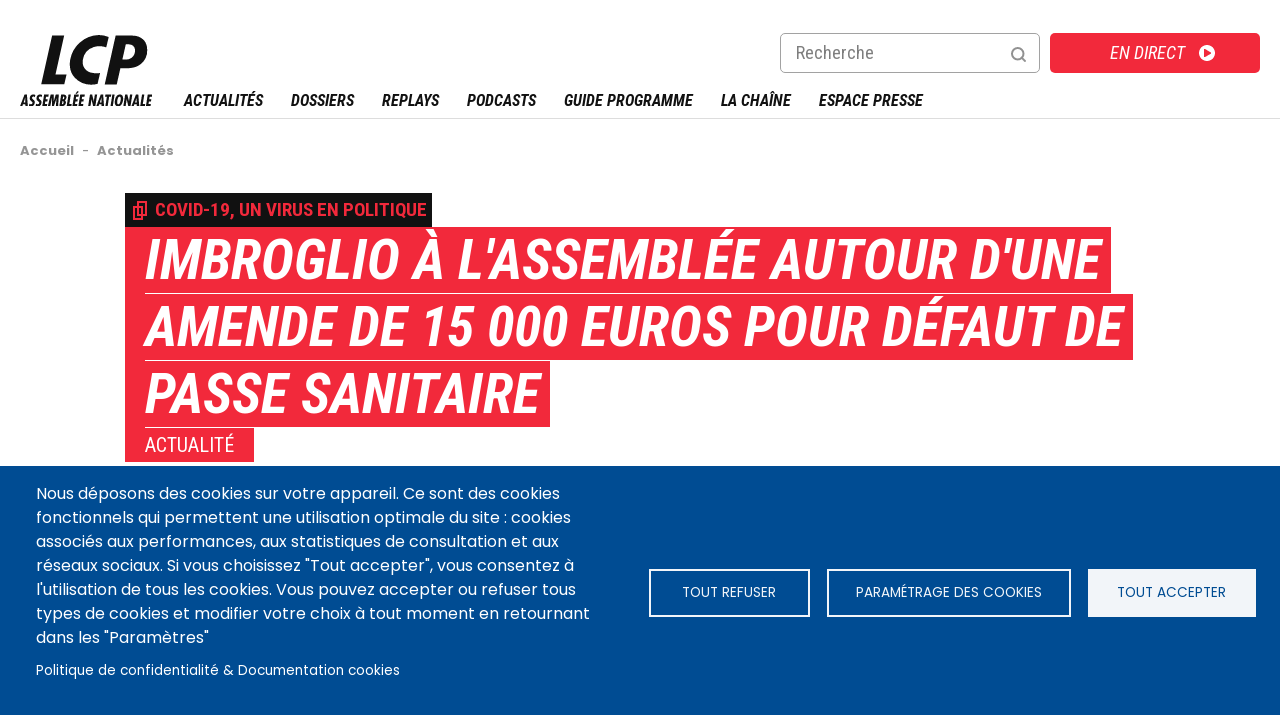

--- FILE ---
content_type: text/html; charset=UTF-8
request_url: https://lcp.fr/actualites/imbroglio-a-l-assemblee-autour-d-une-amende-de-15-000-euros-pour-defaut-de-passe
body_size: 16787
content:
<!DOCTYPE html>
<html  lang="fr" dir="ltr" prefix="og: https://ogp.me/ns#">
  <head>
    <script async src="//platform.twitter.com/widgets.js" charset="utf-8"></script>
 	<style>
 	</style>
  <meta charset="utf-8" />
<meta name="description" content="Les députés ont voté jeudi un amendement qui renforce considérablement les sanctions prévues en cas de défaut de présentation du passe sanitaire : un an de prison et 15 000 euros d&#039;amende. Le gouvernement, qui y était opposé, a finalement rétabli dans la nuit l&#039;amende de 135 euros initialement prévue par le projet de loi." />
<meta name="abstract" content="Les députés ont voté jeudi un amendement qui renforce considérablement les sanctions prévues en cas de défaut de présentation du passe sanitaire : un an de prison et 15 000 euros d&#039;amende. Le gouvernement, qui y était opposé, a finalement rétabli dans la nuit l&#039;amende de 135 euros initialement prévue par le projet de loi." />
<link rel="canonical" href="https://lcp.fr/actualites/imbroglio-a-l-assemblee-autour-d-une-amende-de-15-000-euros-pour-defaut-de-passe" />
<meta property="og:site_name" content="LCP - Assemblée Nationale" />
<meta property="og:type" content="Article" />
<meta property="og:url" content="https://lcp.fr/actualites/imbroglio-a-l-assemblee-autour-d-une-amende-de-15-000-euros-pour-defaut-de-passe" />
<meta property="og:title" content="Imbroglio à l&#039;Assemblée autour d&#039;une amende de 15 000 euros pour défaut de passe sanitaire | LCP - Assemblée nationale" />
<meta property="og:description" content="Les députés ont voté jeudi un amendement qui renforce considérablement les sanctions prévues en cas de défaut de présentation du passe sanitaire : un an de prison et 15 000 euros d&#039;amende. Le gouvernement, qui y était opposé, a finalement rétabli dans la nuit l&#039;amende de 135 euros initialement prévue par le projet de loi." />
<meta property="og:image" content="https://lcp.fr/sites/lcp.fr/files/styles/max_650x650/public/2021-07/080_HL_BROMAN_1501209.jpg?itok=3l8IDb57" />
<meta property="og:image:width" content="650" />
<meta property="og:image:height" content="433" />
<meta name="twitter:card" content="summary_large_image" />
<meta name="twitter:site" content="@LCP" />
<meta name="twitter:title" content="Imbroglio à l&#039;Assemblée autour d&#039;une amende de 15 000 euros pour défaut de passe sanitaire | LCP - Assemblée nationale" />
<meta name="twitter:description" content="Les députés ont voté jeudi un amendement qui renforce considérablement les sanctions prévues en cas de défaut de présentation du passe sanitaire : un an de prison et 15 000 euros d&#039;amende. Le gouvernement, qui y était opposé, a finalement rétabli dans la nuit l&#039;amende de 135 euros initialement prévue par le projet de loi." />
<meta name="twitter:creator" content="@LCP" />
<meta name="twitter:url" content="https://lcp.fr/actualites/imbroglio-a-l-assemblee-autour-d-une-amende-de-15-000-euros-pour-defaut-de-passe" />
<meta name="twitter:image:width" content="650" />
<meta name="twitter:image" content="https://lcp.fr/sites/lcp.fr/files/styles/max_650x650/public/2021-07/080_HL_BROMAN_1501209.jpg?itok=3l8IDb57" />
<meta name="twitter:image:height" content="433" />
<meta name="Generator" content="Drupal 9 (https://www.drupal.org)" />
<meta name="MobileOptimized" content="width" />
<meta name="HandheldFriendly" content="true" />
<meta name="viewport" content="width=device-width, initial-scale=1.0" />
<script type="application/ld+json">{"@context":"https:\/\/schema.org","@graph":[{"@type":"NewsArticle","headline":"Imbroglio \u00e0 l'Assembl\u00e9e autour d'une amende de 15 000 euros pour d\u00e9faut de passe sanitaire","description":"Les d\u00e9put\u00e9s ont vot\u00e9 jeudi un amendement\u00a0qui renforce consid\u00e9rablement les sanctions pr\u00e9vues en cas de d\u00e9faut de pr\u00e9sentation du passe sanitaire : un an de prison et 15 000 euros d'amende. Le gouvernement, qui y \u00e9tait oppos\u00e9,\u00a0a finalement\u00a0r\u00e9tabli dans la nuit\u00a0l'amende de 135 euros initialement pr\u00e9vue\u00a0par le projet de loi.","image":{"@type":"ImageObject","representativeOfPage":"True","url":"https:\/\/lcp.fr\/sites\/lcp.fr\/files\/styles\/max_650x650\/public\/2021-07\/080_HL_BROMAN_1501209.jpg?itok=3l8IDb57","width":"650","height":"433"},"datePublished":"2021-07-22T13:42:32+02:00","isAccessibleForFree":"True","dateModified":"2021-07-23T07:42:51+02:00","author":{"@type":"Person","name":"Rapha\u00ebl Marchal"},"publisher":{"@type":"Organization","@id":"https:\/\/www.lcp.fr","name":"LCP - Assembl\u00e9e nationale","url":"https:\/\/www.lcp.fr","logo":{"@type":"ImageObject","url":"https:\/\/lcp.fr\/sites\/lcp.fr\/files\/2023-03\/Logo-LCP-600x60.jpg","width":"600","height":"60"}},"mainEntityOfPage":"https:\/\/lcp.fr\/actualites\/imbroglio-a-l-assemblee-autour-d-une-amende-de-15-000-euros-pour-defaut-de-passe"}]}</script>
<script src="https://www.google.com/recaptcha/api.js?hl=fr" async defer></script>
<link rel="amphtml" href="https://lcp.fr/actualites/imbroglio-a-l-assemblee-autour-d-une-amende-de-15-000-euros-pour-defaut-de-passe?amp" />
<link rel="icon" href="/sites/lcp.fr/files/favicon.ico" type="image/vnd.microsoft.icon" />
<script src="/sites/lcp.fr/files/google_tag/gtm_lcp/google_tag.script.js?t9jxlw" defer></script>
<script>window.a2a_config=window.a2a_config||{};a2a_config.callbacks=[];a2a_config.overlays=[];a2a_config.templates={};</script>

<link rel="apple-touch-icon" sizes="180x180" href="/apple-touch-icon.png">
<link rel="icon" type="image/png" sizes="32x32" href="/favicon-32x32.png">
<link rel="icon" type="image/png" sizes="192x192" href="/android-chrome-192x192.png">
<link rel="icon" type="image/png" sizes="16x16" href="/favicon-16x16.png">
<link rel="manifest" href="/site.webmanifest">
<link rel="mask-icon" href="/safari-pinned-tab.svg" color="#5bbad5">
<meta name="msapplication-TileColor" content="#da532c">
<meta name="theme-color" content="#ffffff">  
        <title>Imbroglio à l&#039;Assemblée autour d&#039;une amende de 15 000 euros pour défaut de passe sanitaire | LCP - Assemblée nationale</title>
    
  <link rel="stylesheet" media="all" href="/sites/lcp.fr/files/css/css_OUJR0yIhiu4MnaiOgeREmG2KYWUsvGn6JiHKSLaNtH4.css" />
<link rel="stylesheet" media="all" href="/sites/lcp.fr/files/css/css_qB9H407sRyufojQee8aUoaOggPS0oor503OZdMh4zCo.css" />

  <script src="/core/assets/vendor/modernizr/modernizr.min.js?v=3.11.7"></script>
<script src="/core/misc/modernizr-additional-tests.js?v=3.11.7"></script>

  <script async>
	var resource = document.createElement('link'); 
	resource.setAttribute("rel", "stylesheet");
	resource.setAttribute("href","https://fonts.googleapis.com/css?family=Bebas+Neue:400|Roboto+Condensed:400,400i,700,700i|Poppins:400,400i,500,500i,600,600i,700,700i&display=swap");
	resource.setAttribute("type","text/css");      
	var head = document.getElementsByTagName('head')[0];
	head.appendChild(resource);
  </script>
<!-- Global site tag (gtag.js) - Google Analytics -->
<meta name="google-site-verification" content="y5_qL6PXUpHOiE14-KavTSO7Jf_rHCeTbCHBda26G78" />

<!--<script async src="https://www.googletagmanager.com/gtag/js?id=UA-168274207-1"></script>
<script>
  window.dataLayer = window.dataLayer || [];
  function gtag(){dataLayer.push(arguments);}
  gtag('js', new Date());
  // xtpage = "";
  gtag('config', 'UA-168274207-1');
  var trackOutboundLink = function(url) {
  gtag ('event', 'clic', {
    'event_category': 'download',
    'event_label': url,
    'transport_type': 'balise',
    'event_callback': function(){}
  });
}
</script>   -->
  </head>
  <body  class="is-path-node is-page-node-type-actualite path-actualites-imbroglio-a-l-assemblee-autour-d-une-amende-de-15-000-euros-pour-defaut-de-passe">
      
<a href="#main-content" class="skip-link visually-hidden visually-hidden--focusable">
      Aller au contenu principal
  </a>
  <noscript><iframe src="https://www.googletagmanager.com/ns.html?id=GTM-5375H4T" height="0" width="0" style="display:none;visibility:hidden"></iframe></noscript>
    <div class="dialog-off-canvas-main-canvas" data-off-canvas-main-canvas>
    

  <div class="arche-wrapper">
	<div class="arche-content">
	

<div class="views-element-container block block-views block-views-blockbloc-accueil-block-9" id="block-views-block-bloc-accueil-block-9">
  
    
      <div></div>

  </div>


	</div>
  </div>
<div class="layout-center">

  <header class="header" role="banner">
    <div class="header_content">
		

<div id="block-eclydre-zen-branding" class="block block-system block-system-branding-block">
  
    
        <a href="/" title="Accueil" rel="home" class="site-logo">
      <img src="/sites/lcp.fr/themes/eclydre_zen/img/logo-lcp.svg" alt="Accueil" />
    </a>
      </div>
<nav role="navigation" aria-labelledby="block-menurecherchemobile-menu" id="block-menurecherchemobile" class="block block-menu navigation menu--menu-recherche-mobile">
            
  <p class="visually-hidden" id="block-menurecherchemobile-menu">Menu recherche mobile</p>
  

        
              <ul class="menu">
                    <li class="menu-item">
        <a href="/recherche" class="menu-search" data-drupal-link-system-path="recherche">Recherche</a>
              </li>
        </ul>
  


  </nav>
<nav role="navigation" aria-labelledby="block-direct-menu" id="block-direct" class="block block-menu navigation menu--direct">
            
  <p class="visually-hidden" id="block-direct-menu">Direct</p>
  

        
              <ul class="menu">
                    <li class="menu-item">
        <a href="https://www.france.tv/lcp-public-senat/direct.html#at_medium=10&amp;at_campaign=renvoi_direct&amp;at_aff_identifier=lcp">En direct</a>
              </li>
        </ul>
  


  </nav>
<div class="views-exposed-form block block-views block-views-exposed-filter-blockrecherche-page-1" data-drupal-selector="views-exposed-form-recherche-page-1" id="block-formulaireexposerecherchepage-1">
  
    
      <form action="/recherche" method="get" id="views-exposed-form-recherche-page-1" accept-charset="UTF-8">
  <div class="form--inline clearfix">
  <div class="js-form-item form-item js-form-type-textfield form-type-textfield js-form-item-search-api-fulltext form-item-search-api-fulltext">
      <label for="edit-search-api-fulltext">Recherche</label>
        <input data-drupal-selector="edit-search-api-fulltext" type="text" id="edit-search-api-fulltext" name="search_api_fulltext" value="" size="30" maxlength="128" class="form-text" />

        </div>
<fieldset data-drupal-selector="edit-created" id="edit-created--wrapper" class="fieldgroup form-composite js-form-item form-item js-form-wrapper form-wrapper">
      <legend>
    <span class="fieldset-legend">Écrit le</span>
  </legend>
  <div class="fieldset-wrapper">
                <div id="edit-created" class="form-radios"><div class="js-form-item form-item js-form-type-radio form-type-radio js-form-item-created form-item-created">
        <input data-drupal-selector="edit-created-all" type="radio" id="edit-created-all" name="created" value="All" checked="checked" class="form-radio" />

        <label for="edit-created-all" class="option">- Tout -</label>
      </div>
<div class="js-form-item form-item js-form-type-radio form-type-radio js-form-item-created form-item-created">
        <input data-drupal-selector="edit-created-1" type="radio" id="edit-created-1" name="created" value="1" class="form-radio" />

        <label for="edit-created-1" class="option">7 jours</label>
      </div>
<div class="js-form-item form-item js-form-type-radio form-type-radio js-form-item-created form-item-created">
        <input data-drupal-selector="edit-created-2" type="radio" id="edit-created-2" name="created" value="2" class="form-radio" />

        <label for="edit-created-2" class="option">1 an</label>
      </div>
<div class="js-form-item form-item js-form-type-radio form-type-radio js-form-item-created form-item-created">
        <input data-drupal-selector="edit-created-3" type="radio" id="edit-created-3" name="created" value="3" class="form-radio" />

        <label for="edit-created-3" class="option">Plus d'un an</label>
      </div>
</div>

          </div>
</fieldset>
<div data-drupal-selector="edit-actions" class="form-actions js-form-wrapper form-wrapper" id="edit-actions"><input data-drupal-selector="edit-submit-recherche" type="submit" id="edit-submit-recherche" value="OK" class="button js-form-submit form-submit" />
</div>

</div>

</form>

  </div>


		  <nav id="mainmenu">
			<div class="menulayer clearfix">
				<div class="menu_hamburger">
						<a id="ico-menu" href="#">Menu</a>
						<div id="layer-menu">
							

<nav role="navigation" aria-labelledby="block-menusitemap-menu" id="block-menusitemap" class="block block-menu navigation menu--menu-sitemap">
            
  <p class="visually-hidden" id="block-menusitemap-menu">Menu sitemap</p>
  

        
              <ul class="menu">
                    <li class="menu-item">
        <a href="/actualites" class="menu-actualites" data-drupal-link-system-path="actualites">Actualités</a>
              </li>
                <li class="menu-item menu-item--expanded menu-item--has-ssmenu">
        <a href="/dossiers" class="menu-dossiers" data-drupal-link-system-path="dossiers">Dossiers</a>
                                <ul class="menu menulevel1">
                    <li class="menu-item">
        <a href="/dossiers/lecornu-nomme-a-matignon-397639" data-drupal-link-system-path="node/397639">Lecornu nommé à Matignon</a>
              </li>
                <li class="menu-item">
        <a href="/dossiers/budget-2026-409284" data-drupal-link-system-path="node/409284">Budget 2026</a>
              </li>
                <li class="menu-item">
        <a href="/dossiers/assemblee-mode-d-emploi-230855" data-drupal-link-system-path="node/230855">Assemblée, mode d&#039;emploi</a>
              </li>
                <li class="menu-item">
        <a href="/dossiers" class="tous-les-dossiers" data-drupal-link-system-path="dossiers">Tous les dossiers</a>
              </li>
        </ul>
  
              </li>
                <li class="menu-item menu-item--expanded menu-item--has-ssmenu">
        <a href="/emissions" data-drupal-link-system-path="emissions">Replays</a>
                                <ul class="menu menulevel1">
                    <li class="menu-item">
        <a href="/documentaires" data-drupal-link-system-path="collection/episodes/2329">Documentaires</a>
              </li>
                <li class="menu-item">
        <a href="/emissions" data-drupal-link-system-path="emissions">Émissions A-Z</a>
              </li>
                <li class="menu-item">
        <a href="/collection/questions-au-gouvernement/287926" data-drupal-link-system-path="node/2353">Questions au gouvernement</a>
              </li>
        </ul>
  
              </li>
                <li class="menu-item">
        <a href="/podcasts" data-drupal-link-system-path="node/165907">Podcasts</a>
              </li>
                <li class="menu-item">
        <a href="/guide-tv/tnt" class="menu-guides" data-drupal-link-system-path="guide-tv/tnt">Guide Programme</a>
              </li>
                <li class="menu-item menu-item--expanded menu-item--has-ssmenu">
        <a href="/la-chaine/plus-qu-une-chaine-une-plateforme-multimedia-14430" class="menu-chaines" data-drupal-link-system-path="node/14430">La chaîne</a>
                                <ul class="menu menulevel1">
                    <li class="menu-item">
        <a href="/la-chaine/qui-sommes-nous-14428" data-drupal-link-system-path="node/14428">Qui sommes-nous ?</a>
              </li>
                <li class="menu-item">
        <a href="/la-chaine/la-gouvernance-25371" data-drupal-link-system-path="node/25371">La gouvernance</a>
              </li>
                <li class="menu-item">
        <a href="/la-chaine/une-chaine-une-equipe-14427" data-drupal-link-system-path="node/14427">Une chaîne, une équipe</a>
              </li>
                <li class="menu-item">
        <a href="/la-chaine/lcp-en-chiffres-14429" data-drupal-link-system-path="node/14429">LCP en chiffres</a>
              </li>
                <li class="menu-item">
        <a href="/la-chaine/contenus-et-programmes-de-lcp-174891" title="Quels sont les programmes diffusés par LCP-Assemblée nationale ?" data-drupal-link-system-path="node/174891">Contenus et programmes de LCP</a>
              </li>
                <li class="menu-item">
        <a href="/la-chaine/regarder-lcp-assemblee-nationale-174335" data-drupal-link-system-path="node/174335">Regarder LCP | Chaînes et fréquences</a>
              </li>
                <li class="menu-item menu-item--collapsed">
        <a href="/la-chaine/animateurs" data-drupal-link-system-path="la-chaine/animateurs">Tous les présentateurs</a>
              </li>
                <li class="menu-item">
        <a href="/la-chaine/rejoignez-nous-30956" data-drupal-link-system-path="node/30956">Rejoignez-nous</a>
              </li>
                <li class="menu-item">
        <a href="/la-chaine/marches-publics-et-mises-en-concurrence-28488" title="Marchés publics et Mises en concurrence " data-drupal-link-system-path="node/28488">Marchés publics et Mises en concurrence </a>
              </li>
                <li class="menu-item">
        <a href="/evenement/prix-de-la-photographie-politique-2025" data-drupal-link-system-path="node/203983">Prix photo politique</a>
              </li>
        </ul>
  
              </li>
                <li class="menu-item menu-item--expanded menu-item--has-ssmenu">
        <a href="/presse/accueil" data-drupal-link-system-path="presse/accueil">Espace Presse</a>
                                <ul class="menu menulevel1">
                    <li class="menu-item">
        <a href="/presse/accueil" data-drupal-link-system-path="presse/accueil">Accueil presse</a>
              </li>
                <li class="menu-item menu-item--collapsed">
        <a href="/presse/communiques-de-presse" data-drupal-link-system-path="presse/communiques-de-presse">Communiqués de presse</a>
              </li>
                <li class="menu-item">
        <a href="/user/login?destination=/presse/videotheque" data-drupal-link-query="{&quot;destination&quot;:&quot;\/presse\/videotheque&quot;}" data-drupal-link-system-path="user/login">Vidéothèque</a>
              </li>
                <li class="menu-item">
        <a href="/presse/accueil#presse-bulletins-title" data-drupal-link-system-path="presse/accueil">Temps forts</a>
              </li>
                <li class="menu-item menu-item--collapsed">
        <a href="/presse/dossiers-de-presse" data-drupal-link-system-path="presse/dossiers-de-presse">Dossiers de presse</a>
              </li>
                <li class="menu-item">
        <a href="https://www.phototele.com/login/" title="Phototélé.com">Phototélé</a>
              </li>
        </ul>
  
              </li>
        </ul>
  


  </nav>


						</div>
					</div>
				</div>
		  </nav>
	</div>
  </header>

      
  
  
  <div class="layout-3col">

                              
    <div class="main-header">
      

<div data-drupal-messages-fallback class="hidden"></div>


      <div class="breadcrumb-share"><div class="breadcrumb-share-content">

<div id="block-eclydre-zen-breadcrumbs" class="block block-system block-system-breadcrumb-block">
  
    
        
<nav class="breadcrumb " role="navigation" aria-labelledby="system-breadcrumb">
  <div id="system-breadcrumb" class="visually-hidden">Fil d'Ariane</div>
  <ol class="breadcrumb__list" itemscope itemtype="http://schema.org/BreadcrumbList">
    	       <li class="breadcrumb__item" itemprop="itemListElement" itemscope itemtype="http://schema.org/ListItem">
	        
                  <a href="/" itemtype="http://schema.org/Thing"
       itemprop="item"><span itemprop="name">Accueil</span></a>
		  <meta itemprop="position" content="1" />
                          <span class="breadcrumb-sep">-</span>
              </li>
    	       <li class="breadcrumb__item" >
	        
                  <a href="/actualites" itemtype="http://schema.org/Thing"
       itemprop="item"><span itemprop="name">Actualités</span></a>
		  <meta itemprop="position" content="2" />
                      </li>
      </ol>
</nav>

  </div>

</div></div>      <a href="#skip-link" class="visually-hidden visually-hidden--focusable" id="main-content">Back to top</a>            


	
	</div>

    	
    	
		
    <main class="layout-3col__left-content" role="main">
      

  
    

  <div data-history-node-id="74635" class="node node--type-actualite node--view-mode-full ds-2col-stacked clearfix">
  
  <div class="group-header"><div class="group-header-content">
    
            <div class="field field--name-field-dossier field--type-entity-reference field--label-hidden field__item"><a href="/dossiers/covid-19-un-virus-en-politique-24553" hreflang="fr">Covid-19, un virus en politique</a></div>
      
            <div class="field field--name-node-title field--type-ds field--label-hidden field__item"><h1>
  Imbroglio à l&#039;Assemblée autour d&#039;une amende de 15 000 euros pour défaut de passe sanitaire
</h1>
</div>
      
            <div class="field field--name-bundle-fieldnode field--type-ds field--label-hidden field__item">Actualité</div>
      
<div  class="group-media">
      
            <div class="field field--name-field-media-image field--type-entity-reference field--label-hidden field__item"><div class="media media--type-image media--view-mode-entete-page">
  
      
  <div class="field field--name-field-media-image field--type-image field--label-visually_hidden">
    <div class="field__label visually-hidden">Image</div>
              <div class="field__item">    <picture>
                  <source srcset="/sites/lcp.fr/files/styles/entete_contenu_1030x570/public/2021-07/080_HL_BROMAN_1501209.webp?h=964bb476&amp;itok=Vk6YeKNV 1x" media="all" type="image/webp"/>
              <source srcset="/sites/lcp.fr/files/styles/entete_contenu_1030x570/public/2021-07/080_HL_BROMAN_1501209.jpg?h=964bb476&amp;itok=Vk6YeKNV 1x" media="all" type="image/jpeg"/>
                  <img src="/sites/lcp.fr/files/styles/entete_contenu_1030x570/public/2021-07/080_HL_BROMAN_1501209.jpg?h=964bb476&amp;itok=Vk6YeKNV" alt="Un passe sanitaire" title="Un passe sanitaire" />

  </picture>

</div>
          </div>

            <div class="field field--name-field-legende field--type-string-long field--label-hidden field__item">Téléchargement de l&#039;application TousAntiCovid pour utiliser le passe sanitaire français (Baptiste Roman / Hans Lucas).</div>
      
  </div>
</div>
      
  </div>

  </div></div>
  <div class="group-left"><div class="group-left-content">
    <span class="a2a_kit a2a_kit_size_32 addtoany_list" data-a2a-url="https://lcp.fr/actualites/imbroglio-a-l-assemblee-autour-d-une-amende-de-15-000-euros-pour-defaut-de-passe" data-a2a-title="Imbroglio à l&#039;Assemblée autour d&#039;une amende de 15 000 euros pour défaut de passe sanitaire"><a class="a2a_dd addtoany_share" href="https://www.addtoany.com/share#url=https%3A%2F%2Flcp.fr%2Factualites%2Fimbroglio-a-l-assemblee-autour-d-une-amende-de-15-000-euros-pour-defaut-de-passe&amp;title=Imbroglio%20%C3%A0%20l%27Assembl%C3%A9e%20autour%20d%27une%20amende%20de%2015%20000%20euros%20pour%20d%C3%A9faut%20de%20passe%20sanitaire"></a><a class="a2a_button_facebook"></a><a class="a2a_button_x"></a><a class="a2a_button_google_plus"></a></span>
<div  class="group-user">
      
            <div class="field field--name-dynamic-token-fieldnode-infos-auteur field--type-ds field--label-hidden field__item"><span data-src="https://lcp.fr/sites/lcp.fr/files/styles/thumbnail/public/pictures/2020-11/r-IK5Kmv_400x400.jpg?itok=VjzzdzE1"></span><span data-src=""></span><span data-src=""></span><span data-src=""></span><span data-src=""></span><span data-src=""></span> par <a href="https://lcp.fr/auteur/678">Raphaël Marchal</a><span class="co-auteur"></span>, le Jeudi 22 juillet 2021 à  13:42, mis à jour le Vendredi 23 juillet 2021 à 07:42</div>
      
  </div>

            <div class="clearfix text-formatted field field--name-field-resume field--type-text-long field--label-hidden field__item"><p>Les députés ont voté jeudi un amendement qui renforce considérablement les sanctions prévues en cas de défaut de présentation du passe sanitaire : un an de prison et 15 000 euros d'amende. Le gouvernement, qui y était opposé, a finalement rétabli dans la nuit l'amende de 135 euros initialement prévue par le projet de loi.</p></div>
      
            <div class="clearfix text-formatted field field--name-body field--type-text-with-summary field--label-hidden field__item"><p>Jusqu'à un an de prison et 15 000 euros d'amende : telle a failli être la sanction possiblement encourue par les personnes qui ne seraient pas en mesure de présenter un passe sanitaire dans un bar, un restaurant ou tout autre événement requérant le précieux sésame à compter du mois d'août.</p>

<p>Cette hausse stratosphérique des pénalités<span> </span>—<span> </span>le projet de loi initial prévoyait une amende de 135 euros<span> </span>—<span> </span>est d'abord passée totalement inaperçue dans l'hémicycle. Elle a été portée par un <a href="https://www.assemblee-nationale.fr/dyn/15/amendements/4389/AN/274">amendement</a> déposé par le député Christophe Blanchet (MoDem). En le défendant, l'élu a indiqué vouloir pénaliser les clients qui ne remplissent pas le cahier de rappel, papier ou numérique, installé dans les bars et restaurants pour limiter le risque de contamination. </p>

<div class="align-center media media--type-twitter media--view-mode-default">
  
      
  <div class="field field--name-field-media-twitter field--type-string field--label-visually_hidden">
    <div class="field__label visually-hidden">Tweet URL</div>
              <div class="field__item"><blockquote class="twitter-tweet element-hidden" data-conversation="none">
  <a href="https://twitter.com/LCP/statuses/1418156104039780354"></a>
</blockquote>
</div>
          </div>

  </div>
<p>Afin de renforcer le caractère contraignant de la mesure, il a souhaité qu'un client qui ne réponde pas à cette obligation puisse être poursuivi pour "mise en danger de la vie d'autrui", un délit passible donc d'un an de prison et de 15 000 euros d'amende. L'élu comptait ainsi ne pas "<em>uniquement faire reposer la responsabilité sur les professionnels</em>", mais également sur les usagers. Ainsi présenté, l'amendement a été adopté, malgré l'opposition du gouvernement et du rapporteur.</p>

<h2>Un sens plus large</h2>

<p>Sauf que, dans sa rédaction, l'amendement de Christophe Blanchet allait beaucoup plus loin, en prévoyant d'appliquer les mêmes sanctions pour le défaut de présentation du passe sanitaire dans tout lieu où il est obligatoire, et cela dès la première infraction.</p>

<p>Interrogé par LCP après la séance, Christophe Blanchet a réfuté toute "<em>erreur</em>" et a indiqué "<em>maintenir sa décision</em>", tout en évoquant les "<em>délais très restreints</em>" laissés aux élus pour déposer des amendements. "<em>Cela [le montant de l'amende] va être rectifié. C'est le jeu de la navette.</em>" Yaël Braun-Pivet a pour sa part évoqué des "<em>pénalités disproportionnées et inapplicables</em>" d'un point de vue juridique. La présidente de la commission des lois a par conséquent confirmé que cette disposition allait être retravaillée.</p>

<p>Le gouvernement a finalement demandé un second vote sur l'amendement dans la nuit de vendredi. Il a cette fois été rejeté, et l'amende de 135 euros initialement prévue par le projet de loi rétablie.</p>

<div class="align-center media media--type-twitter media--view-mode-default">
  
      
  <div class="field field--name-field-media-twitter field--type-string field--label-visually_hidden">
    <div class="field__label visually-hidden">Tweet URL</div>
              <div class="field__item"><blockquote class="twitter-tweet element-hidden" data-conversation="none">
  <a href="https://twitter.com/LCP/statuses/1418168428230324233"></a>
</blockquote>
</div>
          </div>

  </div>
</div>
      
<div  class="group-taxo">
      
      <div class="field field--name-field-personnalites field--type-entity-reference field--label-hidden field__items">
              <div class="field__item"><a href="/motcle/christophe-blanchet-1478" hreflang="fr">Christophe Blanchet</a></div>
              <div class="field__item"><a href="/motcle/yael-braun-pivet-443" hreflang="fr">Yaël Braun-Pivet</a></div>
          </div>
  
      <div class="field field--name-field-tags field--type-entity-reference field--label-hidden field__items">
              <div class="field__item"><a href="/motcle/passe-sanitaire-1479" hreflang="fr">Passe sanitaire</a></div>
          </div>
  
  </div>

  </div></div>
  <div class="group-right"><div class="group-right-content">
    
  <div class="field field--name-field-contenus-associes field--type-entity-reference field--label-above">
    <div class="field__label">Voir aussi</div>
          <div class="field__items">
              <div class="field__item"><div data-history-node-id="74529" class="node node--type-actualite node--view-mode-teaser ds-1col clearfix">

  

  
  <div class="">

  <a href="https://lcp.fr/actualites/passe-sanitaire-le-gouvernement-concede-plus-de-temps-au-parlement-74529">

            <div class="field field--name-field-media-image field--type-entity-reference field--label-hidden field__item"><div class="media media--type-image media--view-mode-grille-liste ds-1col clearfix">

  

  
  <div class="field field--name-field-media-image field--type-image field--label-visually_hidden">
    <div class="field__label visually-hidden">Image</div>
              <div class="field__item">    <picture>
                  <source srcset="/sites/lcp.fr/files/styles/liste_371x209/public/2021-07/V%C3%A9ran%20PJL%20pass%20sanitaire.webp?h=c673cd1c&amp;itok=VRxI-P3b 1x" media="all" type="image/webp"/>
              <source srcset="/sites/lcp.fr/files/styles/liste_371x209/public/2021-07/V%C3%A9ran%20PJL%20pass%20sanitaire.jpg?h=c673cd1c&amp;itok=VRxI-P3b 1x" media="all" type="image/jpeg"/>
                  <img src="/sites/lcp.fr/files/styles/liste_371x209/public/2021-07/V%C3%A9ran%20PJL%20pass%20sanitaire.jpg?h=c673cd1c&amp;itok=VRxI-P3b" alt="O. Véran PJL pass sanitaire" title="O. Véran PJL pass sanitaire" />

  </picture>

</div>
          </div>


</div>

</div>
      
            <div class="field field--name-node-title field--type-ds field--label-hidden field__item"><h2>
  Passe sanitaire : le gouvernement concède plus de temps au Parlement
</h2>
</div>
      
            <div class="field field--name-node-post-date field--type-ds field--label-hidden field__item">Mercredi 21 juillet 2021</div>
      
  </a>

  </div>


</div>

</div>
              </div>
      </div>

  </div></div>
  <div class="group-footer"><div class="group-footer-content">
    
  </div></div>
</div>


<div class="views-element-container en-ce-moment-rebond block block-views block-views-blockbloc-accueil-block-8" id="block-views-block-bloc-accueil-block-8">
  
    
      <div><div class="view view-bloc-accueil view-id-bloc_accueil view-display-id-block_8 js-view-dom-id-51c5c582d3ef6a622b15c698b716e379891996978c897a3ca448fad3b0b89f32">
  
    
      
      <div class="view-content">
          <div class="views-row"><div class="views-field views-field-field-titre-en-ce-moment"><div class="field-content"><a href="https://www.lcp.fr/actualites">Le fil info Assemblée</a></div></div><div class="views-field views-field-field-selection-en-ce-moment"><div class="field-content"><div class="item-list"><ul><li><div data-history-node-id="429814" class="node node--type-actualite node--view-mode-en-ce-moment ds-1col clearfix">

  

  
  <a href="https://lcp.fr/actualites/une-proposition-de-loi-pour-proteger-en-urgence-les-enfants-victimes-d-inceste-et-de">

            <div class="field field--name-node-title field--type-ds field--label-hidden field__item"><h3>
  Une proposition de loi pour protéger en urgence les enfants victimes d&#039;inceste et de violences
</h3>
</div>
      
  </a>


</div>

</li><li><div data-history-node-id="430327" class="node node--type-actualite node--view-mode-en-ce-moment ds-1col clearfix">

  

  
  <a href="https://lcp.fr/actualites/education-a-l-alimentation-il-en-va-de-la-protection-de-l-enfance-estime-olivia-gregoire">

            <div class="field field--name-node-title field--type-ds field--label-hidden field__item"><h3>
  Éducation à l&#039;alimentation : &quot;Il en va de la protection de l&#039;enfance&quot;, estime Olivia Grégoire
</h3>
</div>
      
  </a>


</div>

</li><li><div data-history-node-id="430328" class="node node--type-actualite node--view-mode-en-ce-moment ds-1col clearfix">

  

  
  <a href="https://lcp.fr/actualites/interdiction-des-reseaux-sociaux-aux-moins-de-15-ans-vote-a-l-assemblee-le-texte">

            <div class="field field--name-node-title field--type-ds field--label-hidden field__item"><h3>
  Interdiction des réseaux sociaux aux moins de 15 ans : voté à l&#039;Assemblée, le texte franchit une première étape
</h3>
</div>
      
  </a>


</div>

</li></ul></div></div></div></div>

    </div>
  
          </div>
</div>

  </div>


    </main>
	
	
          <aside class="layout-3col__right-sidebar" role="complementary">
        

<div class="views-element-container block block-views block-views-blockles-plus-vues-block-1" id="block-views-block-les-plus-vues-block-1">
  
      <h2>Les plus vus</h2>
    
      <div><div class="view view-les-plus-vues view-id-les_plus_vues view-display-id-block_1 js-view-dom-id-d87cad2131385fe897e4fb33e89b5cf37788b3c767f616d8a5208b528e9d1820">
  
    
      
      <div class="view-content">
          <div class="views-row"><div class="views-field views-field-counter"><span class="field-content">1</span></div><div class="detail"><div class="views-field views-field-type"><span class="field-content">Actualité</span></div><div class="views-field views-field-title"><h3 class="field-content"><a href="/actualites/si-vous-voulez-lapider-les-homosexuels-votez-lfi-les-propos-de-laurent-jacobelli-rn" hreflang="fr">&quot;Si vous voulez lapider les homosexuels, votez LFI&quot; : les propos de Laurent Jacobelli (RN) indignent la gauche</a></h3></div></div></div>
    <div class="views-row"><div class="views-field views-field-counter"><span class="field-content">2</span></div><div class="detail"><div class="views-field views-field-type"><span class="field-content">Actualité</span></div><div class="views-field views-field-title"><h3 class="field-content"><a href="/actualites/budget-un-premier-493-declenche-et-maintenant-que-va-t-il-se-passer-429785" hreflang="fr">Budget : un premier 49.3 déclenché, et maintenant que va-t-il se passer ?</a></h3></div></div></div>
    <div class="views-row"><div class="views-field views-field-counter"><span class="field-content">3</span></div><div class="detail"><div class="views-field views-field-type"><span class="field-content">Actualité</span></div><div class="views-field views-field-title"><h3 class="field-content"><a href="/actualites/legislative-partielle-en-haute-savoie-le-candidat-ciottiste-largement-en-tete-au-premier" hreflang="fr">Législative partielle en Haute-Savoie : le candidat ciottiste largement en tête au premier tour</a></h3></div></div></div>

    </div>
  
          </div>
</div>

  </div>
<div class="views-element-container block block-views block-views-blockhomepage-block-3" id="block-views-block-homepage-block-3">
  
      <h2>à la une</h2>
    
      <div><div class="views-grille views-mob-2 view view-homepage view-id-homepage view-display-id-block_3 js-view-dom-id-2df09a9e658261e97019f107c947042d4795cfbed111592ac62013cc0eb852a7">
  
    
      
      <div class="view-content">
          <div class="views-row"><a href="https://lcp.fr/actualites/violences-en-milieu-scolaire-il-y-a-urgence-a-agir-et-donc-a-legiferer-soulignent"><div class="container"><div class="detail"><div class="views-field views-field-field-media-image"><div class="field-content"><div class="with-video"><div class="media media--type-image media--view-mode-grille-liste ds-1col clearfix">

  

  
  <div class="field field--name-field-media-image field--type-image field--label-visually_hidden">
    <div class="field__label visually-hidden">Image</div>
              <div class="field__item">    <picture>
                  <source srcset="/sites/lcp.fr/files/styles/liste_371x209/public/2026-01/Paul%20Vannier%20et%20Violette%20Spillebout%20le%2028%20janvier%202026_0.webp?h=c673cd1c&amp;itok=3DWBgu0j 1x" media="all" type="image/webp" />
              <source srcset="/sites/lcp.fr/files/styles/liste_371x209/public/2026-01/Paul%20Vannier%20et%20Violette%20Spillebout%20le%2028%20janvier%202026_0.jpg?h=c673cd1c&amp;itok=3DWBgu0j 1x" media="all" type="image/jpeg" />
                  <img src="/sites/lcp.fr/files/styles/liste_371x209/public/2026-01/Paul%20Vannier%20et%20Violette%20Spillebout%20le%2028%20janvier%202026_0.jpg?h=c673cd1c&amp;itok=3DWBgu0j" alt="Paul Vannier et Violette Spillebout le 28 janvier 2026" title="Paul Vannier et Violette Spillebout le 28 janvier 2026" />

  </picture>

</div>
          </div>


</div>

</div></div></div><div class="views-field views-field-type"><span class="field-content">Actualité</span></div><div class="views-field views-field-title"><h3 class="field-content">Violences en milieu scolaire : "Il y a urgence à agir et donc à légiférer", soulignent Violette Spillebout et Paul Vannier</h3></div></div></div></a></div>
    <div class="views-row"><a href="https://lcp.fr/actualites/fin-du-devoir-conjugal-le-mariage-ne-peut-pas-etre-une-zone-de-non-droit-explique-marie"><div class="container"><div class="detail"><div class="views-field views-field-field-media-image"><div class="field-content"><div class=""><div class="media media--type-image media--view-mode-grille-liste ds-1col clearfix">

  

  
  <div class="field field--name-field-media-image field--type-image field--label-visually_hidden">
    <div class="field__label visually-hidden">Image</div>
              <div class="field__item">    <picture>
                  <source srcset="/sites/lcp.fr/files/styles/liste_371x209/public/2026-01/alliance.webp?h=8d59e4d5&amp;itok=WIgNgBWI 1x" media="all" type="image/webp" />
              <source srcset="/sites/lcp.fr/files/styles/liste_371x209/public/2026-01/alliance.jpg?h=8d59e4d5&amp;itok=WIgNgBWI 1x" media="all" type="image/jpeg" />
                  <img src="/sites/lcp.fr/files/styles/liste_371x209/public/2026-01/alliance.jpg?h=8d59e4d5&amp;itok=WIgNgBWI" alt="Photo d&#039;illustration" title="Photo d&#039;illustration" />

  </picture>

</div>
          </div>


</div>

</div></div></div><div class="views-field views-field-type"><span class="field-content">Actualité</span></div><div class="views-field views-field-title"><h3 class="field-content">Fin du "devoir conjugal" : "Le mariage ne peut pas être une zone de non-droit", explique Marie-Charlotte Garin</h3></div></div></div></a></div>
    <div class="views-row"><a href="https://lcp.fr/actualites/bientot-des-cameras-augmentees-a-l-ia-pour-detecter-les-vols-a-l-etalage-430353"><div class="container"><div class="detail"><div class="views-field views-field-field-media-image"><div class="field-content"><div class=""><div class="media media--type-image media--view-mode-grille-liste ds-1col clearfix">

  

  
  <div class="field field--name-field-media-image field--type-image field--label-visually_hidden">
    <div class="field__label visually-hidden">Image</div>
              <div class="field__item">    <picture>
                  <source srcset="/sites/lcp.fr/files/styles/liste_371x209/public/2026-01/pexels-agk42-5589597.webp?h=e5aec6c8&amp;itok=vBQpkyOH 1x" media="all" type="image/webp" />
              <source srcset="/sites/lcp.fr/files/styles/liste_371x209/public/2026-01/pexels-agk42-5589597.jpg?h=e5aec6c8&amp;itok=vBQpkyOH 1x" media="all" type="image/jpeg" />
                  <img src="/sites/lcp.fr/files/styles/liste_371x209/public/2026-01/pexels-agk42-5589597.jpg?h=e5aec6c8&amp;itok=vBQpkyOH" alt="Image d&#039;illustration." title="Image d&#039;illustration." />

  </picture>

</div>
          </div>


</div>



</div></div></div><div class="views-field views-field-type"><span class="field-content">Actualité</span></div><div class="views-field views-field-title"><h3 class="field-content">Bientôt des caméras augmentées à l'IA pour détecter les vols à l'étalage ?</h3></div></div></div></a></div>
    <div class="views-row"><a href="https://lcp.fr/programmes/la-memoire-pour-sepulture-336427"><div class="container"><div class="detail"><div class="views-field views-field-field-media-image"><div class="field-content"><div class="with-video"><div class="media media--type-image media--view-mode-grille-liste ds-1col clearfix">

  

  
  <div class="field field--name-field-media-image field--type-image field--label-visually_hidden">
    <div class="field__label visually-hidden">Image</div>
              <div class="field__item">    <picture>
                  <source srcset="/sites/lcp.fr/files/styles/liste_371x209/public/2025-01/field_media_image-36769-00320467_P0212854.webp?h=d1cb525d&amp;itok=WcUP00nD 1x" media="all" type="image/webp" />
              <source srcset="/sites/lcp.fr/files/styles/liste_371x209/public/2025-01/field_media_image-36769-00320467_P0212854.jpg?h=d1cb525d&amp;itok=WcUP00nD 1x" media="all" type="image/jpeg" />
                  <img src="/sites/lcp.fr/files/styles/liste_371x209/public/2025-01/field_media_image-36769-00320467_P0212854.jpg?h=d1cb525d&amp;itok=WcUP00nD" />

  </picture>

</div>
          </div>


</div>

</div></div></div><div class="views-field views-field-type"><span class="field-content">Replay documentaire</span></div><div class="views-field views-field-field-kind"><div class="field-content">DOCUMENTAIRE</div></div><div class="views-field views-field-title"><h3 class="field-content">La mémoire pour sépulture</h3></div></div></div></a></div>

    </div>
  
          </div>
</div>

  </div>


      </aside>
    
  </div>

  <footer class="footer-main" role="contentinfo">
	 <div class="footer-content">
		 <div class="footer-container">
							<div class="footertop clearfix">
				

<div id="block-cookiesui" class="block block-cookies block-cookies-ui-block">
  
    
        
<div id="cookiesjsr"></div>

  </div>
<div id="block-brevosubscription-2" class="block block-brevo-subscribe block-brevo-subscribe-subscription-block">
  
      <h2>Première séance</h2>
    
      <a class="brevo-subscribe-closable">Fermer</a><div class="brevo-subscribe-block1 brevo-subscribe-fullscreen"><div class="brevo-subscribe-block1-col1"><div class="brevo-subscribe-soustitre">La newsletter de LCP-Assemblée nationale</div></div><div class="brevo-subscribe-block1-col2"><div class="brevo-subscribe-intro">Chaque lundi à 10h30, découvrez l’agenda parlementaire, les dernières infos de la rédaction, ainsi que les replays de nos programmes.</div></div></div><div class="brevo-subscribe-block2"><form class="brevo-subscription-form" data-drupal-selector="brevo-subscription-form" action="/actualites/imbroglio-a-l-assemblee-autour-d-une-amende-de-15-000-euros-pour-defaut-de-passe" method="post" id="brevo-subscription-form" accept-charset="UTF-8">
  <input data-drupal-selector="edit-list-id" type="hidden" name="list_id" value="13" />
<input data-drupal-selector="edit-template-id" type="hidden" name="template_id" value="113" />
<input data-drupal-selector="edit-redirect-url" type="hidden" name="redirect_url" value="https://lcp.fr" />
<details data-drupal-selector="f-subscribe-details" id="f-subscribe-details" class="js-form-wrapper form-wrapper" open="open">    <summary role="button" aria-controls="f-subscribe-details" aria-expanded="true" aria-pressed="true">details</summary><div class="details-wrapper">
    <div class="js-form-item form-item js-form-type-email form-type-email js-form-item-email form-item-email">
      <label for="f-subscribe-newsletter-email" class="js-form-required form-required">Votre adresse e-mail...</label>
        <input placeholder="Votre adresse e-mail..." aria-label="Sign up for our newsletter" data-drupal-selector="f-subscribe-newsletter-email" type="email" id="f-subscribe-newsletter-email" name="email" value="" size="60" maxlength="254" class="form-email required" required="required" aria-required="true" />

        </div>
<div class="js-form-item form-item js-form-type-checkbox form-type-checkbox js-form-item-consentement form-item-consentement">
        <input data-drupal-selector="f-subscribe-newsletter-consentement" type="checkbox" id="f-subscribe-newsletter-consentement" name="consentement" value="1" class="form-checkbox required" required="required" aria-required="true" />

        <label for="f-subscribe-newsletter-consentement" class="option js-form-required form-required">J’accepte de recevoir vos e-mails.
<p class="brevo-consent-help">Vous pourrez vous désinscrire à tout moment</p></label>
      </div>


                    <fieldset  data-drupal-selector="edit-captcha" class="captcha captcha-type-challenge--recaptcha">
          <legend class="captcha__title js-form-required form-required">
            CAPTCHA
          </legend>
                  <div class="captcha__element">
            <input data-drupal-selector="edit-captcha-sid" type="hidden" name="captcha_sid" value="900724" />
<input data-drupal-selector="edit-captcha-token" type="hidden" name="captcha_token" value="u6CGhfV2SMy7jzFIhho5NvLI2BiMZuzSeRVXCBAYw0s" />
<input data-drupal-selector="edit-captcha-response" type="hidden" name="captcha_response" value="Google no captcha" />
<div class="g-recaptcha" data-sitekey="6Lf92P8UAAAAALPbAEF2PUoiILoLmk8_0dz--gjV" data-theme="light" data-type="image"></div><input data-drupal-selector="edit-captcha-cacheable" type="hidden" name="captcha_cacheable" value="1" />

          </div>
                      <div class="captcha__description description">Cette question sert à vérifier si vous êtes un visiteur humain ou non afin d&#039;éviter les soumissions de pourriel (spam) automatisées.</div>
                          </fieldset>
            </div>
</details>
<details data-drupal-selector="f-subscribe-submits-details" id="f-subscribe-submits-details" class="js-form-wrapper form-wrapper" open="open">    <summary role="button" aria-controls="f-subscribe-submits-details" aria-expanded="true" aria-pressed="true">submit</summary><div class="details-wrapper">
    <input data-drupal-selector="edit-submit" type="submit" id="edit-submit" name="submit-newsletter" value="S&#039;inscrire" class="button js-form-submit form-submit" />
</div>
</details>
<input autocomplete="off" data-drupal-selector="form-r8nufpxxh91nqxlewdxgqwrgcqidzafobhnbawbjzxu" type="hidden" name="form_build_id" value="form-R8nUFPXxh91NqxlEwDxGqwRGCQIdZAfObhNbAwBJZxU" />
<input data-drupal-selector="edit-brevo-subscription-form" type="hidden" name="form_id" value="brevo_subscription_form" />

</form>
</div>
  </div>


				</div>
								<aside class="footer_sidebar">
				
				</aside>
				  
<div class="footer " role="contentinfo">
	<div class="footer_content">
      <nav role="navigation" aria-labelledby="block-eclydre-zen-footer-menu" id="block-eclydre-zen-footer" class="block block-menu navigation menu--footer">
            
  <p class="visually-hidden" id="block-eclydre-zen-footer-menu">Footer menu</p>
  

        
              <ul class="menu">
                    <li class="menu-item">
        <a href="/form/contact" data-drupal-link-system-path="webform/contact">Contact</a>
              </li>
                <li class="menu-item">
        <a href="/mentions-legales-et-credits-5373" data-drupal-link-system-path="node/5373">Mentions légales</a>
              </li>
                <li class="menu-item">
        <a href="/politique-de-confidentialite-et-de-protection-des-donnees-personnelles-13924" data-drupal-link-system-path="node/13924">Données personnelles</a>
              </li>
                <li class="menu-item">
        <a href="/user/login?destination=/presse/videotheque" data-drupal-link-query="{&quot;destination&quot;:&quot;\/presse\/videotheque&quot;}" data-drupal-link-system-path="user/login">Vidéothèque connexion</a>
              </li>
                <li class="menu-item">
        <a href="/plan-du-site-14431" data-drupal-link-system-path="node/14431">Plan du site</a>
              </li>
                <li class="menu-item">
        <a href="/archives" data-drupal-link-system-path="archives">Archives</a>
              </li>
                <li class="menu-item">
        <a href="#cookiesjsr">Cookies</a>
              </li>
        </ul>
  


  </nav>
<nav role="navigation" aria-labelledby="block-assembleenationale-menu" id="block-assembleenationale" class="block block-menu navigation menu--assemblee-nationale">
            
  <p class="visually-hidden" id="block-assembleenationale-menu">Assemblée nationale</p>
  

        
              <ul class="menu">
                    <li class="menu-item">
        <a href="https://www.assemblee-nationale.fr/" class="lien-assemblee-nationale">Le site de l’Assemblée nationale</a>
              </li>
        </ul>
  


  </nav>

    </div>
</div>

			</div>
		</div>
  </footer>
			<aside class="footer-logo">
			

<nav role="navigation" aria-labelledby="block-menufollowfooter-menu" id="block-menufollowfooter" class="block block-menu navigation menu--menu-follow-footer">
      
  <p id="block-menufollowfooter-menu">Suivez-nous</p>
  

        

  <ul data-region="bottom" class="menu menu-level-0">
                  
        <li class="menu-item">
          <a href="https://www.facebook.com/LCP">Facebook</a>
                                
  
  <div class="menu_link_content menu-link-contentmenu-follow-footer view-mode-default menu-dropdown menu-dropdown-0 menu-type-default">
              
            <div class="field field--name-field-logo field--type-image field--label-hidden field__item">  <a href="https://www.facebook.com/LCP"><img loading="lazy" src="/sites/lcp.fr/files/2022-04/fb.png" width="30" height="30" alt="Facebook LCP - AN" title="Facebook LCP - AN" /></a></div>
      
      </div>



                  </li>
                      
        <li class="menu-item">
          <a href="https://twitter.com/LCP">X</a>
                                
  
  <div class="menu_link_content menu-link-contentmenu-follow-footer view-mode-default menu-dropdown menu-dropdown-0 menu-type-default">
              
            <div class="field field--name-field-logo field--type-image field--label-hidden field__item">  <a href="https://twitter.com/LCP"><img loading="lazy" src="/sites/lcp.fr/files/2024-02/X-s_0.png" width="30" height="30" alt="X LCP - AN" title="X LCP - AN" /></a></div>
      
      </div>



                  </li>
                      
        <li class="menu-item">
          <a href="https://www.youtube.com/channel/UCHGFbA0KWBgf6gMbyUCZeCQ" target="_blank">Youtube</a>
                                
  
  <div class="menu_link_content menu-link-contentmenu-follow-footer view-mode-default menu-dropdown menu-dropdown-0 menu-type-default">
              
            <div class="field field--name-field-logo field--type-image field--label-hidden field__item">  <a href="https://www.youtube.com/channel/UCHGFbA0KWBgf6gMbyUCZeCQ"><img loading="lazy" src="/sites/lcp.fr/files/2022-04/yoiutube.png" width="30" height="30" alt="Youtube LCP-AN" title="Youtube LCP-AN" /></a></div>
      
      </div>



                  </li>
                      
        <li class="menu-item">
          <a href="https://bsky.app/profile/lcp.fr">BlueSky</a>
                                
  
  <div class="menu_link_content menu-link-contentmenu-follow-footer view-mode-default menu-dropdown menu-dropdown-0 menu-type-default">
              
            <div class="field field--name-field-logo field--type-image field--label-hidden field__item">  <a href="https://bsky.app/profile/lcp.fr"><img loading="lazy" src="/sites/lcp.fr/files/2024-11/bsky-S_0.png" width="30" height="30" alt="BlueSky" title="BlueSky" /></a></div>
      
      </div>



                  </li>
                      
        <li class="menu-item">
          <a href="https://www.twitch.tv/lcpassembleenationale">Twitch</a>
                                
  
  <div class="menu_link_content menu-link-contentmenu-follow-footer view-mode-default menu-dropdown menu-dropdown-0 menu-type-default">
              
            <div class="field field--name-field-logo field--type-image field--label-hidden field__item">  <a href="https://www.twitch.tv/lcpassembleenationale"><img loading="lazy" src="/sites/lcp.fr/files/2024-11/twitch-S_0.png" width="30" height="30" alt="Twitch" title="Twitch" /></a></div>
      
      </div>



                  </li>
                      
        <li class="menu-item">
          <a href="https://www.threads.net/@lcp_an">Threads</a>
                                
  
  <div class="menu_link_content menu-link-contentmenu-follow-footer view-mode-default menu-dropdown menu-dropdown-0 menu-type-default">
              
            <div class="field field--name-field-logo field--type-image field--label-hidden field__item">  <a href="https://www.threads.net/@lcp_an"><img loading="lazy" src="/sites/lcp.fr/files/2024-02/threads-s_1.png" width="30" height="30" alt="Threads LCP - AN" title="Threads LCP - AN" /></a></div>
      
      </div>



                  </li>
                      
        <li class="menu-item">
          <a href="https://www.whatsapp.com/channel/0029VaBXcqnHQbSD6iTO8E0C">Whatsapp</a>
                                
  
  <div class="menu_link_content menu-link-contentmenu-follow-footer view-mode-default menu-dropdown menu-dropdown-0 menu-type-default">
              
            <div class="field field--name-field-logo field--type-image field--label-hidden field__item">  <a href="https://www.whatsapp.com/channel/0029VaBXcqnHQbSD6iTO8E0C"><img loading="lazy" src="/sites/lcp.fr/files/2024-02/whatssap-s_0.png" width="30" height="30" alt="Whatsapp LCP - AN" title="Whatsapp LCP - AN" /></a></div>
      
      </div>



                  </li>
                      
        <li class="menu-item">
          <a href="https://www.tiktok.com/@LCP_an">TikTok</a>
                                
  
  <div class="menu_link_content menu-link-contentmenu-follow-footer view-mode-default menu-dropdown menu-dropdown-0 menu-type-default">
              
            <div class="field field--name-field-logo field--type-image field--label-hidden field__item">  <a href="https://www.tiktok.com/@LCP_an"><img loading="lazy" src="/sites/lcp.fr/files/2023-09/logo-tiktok-30.png" width="30" height="30" alt="Tik-Tok LCP - AN" title="Tik-Tok LCP - AN" /></a></div>
      
      </div>



                  </li>
                      
        <li class="menu-item">
          <a href="https://www.instagram.com/lcp_an/" target="_blank">Instagram</a>
                                
  
  <div class="menu_link_content menu-link-contentmenu-follow-footer view-mode-default menu-dropdown menu-dropdown-0 menu-type-default">
              
            <div class="field field--name-field-logo field--type-image field--label-hidden field__item">  <a href="https://www.instagram.com/lcp_an/"><img loading="lazy" src="/sites/lcp.fr/files/2022-04/insta.png" width="30" height="30" alt="Instagram LCP - AN" title="Instagram LCP - AN" /></a></div>
      
      </div>



                  </li>
                      
        <li class="menu-item">
          <a href="https://www.dailymotion.com/LCP">Dailymotion</a>
                                
  
  <div class="menu_link_content menu-link-contentmenu-follow-footer view-mode-default menu-dropdown menu-dropdown-0 menu-type-default">
              
            <div class="field field--name-field-logo field--type-image field--label-hidden field__item">  <a href="https://www.dailymotion.com/LCP"><img loading="lazy" src="/sites/lcp.fr/files/2022-04/daily.png" width="30" height="30" alt="Dailymotion LCP - AN" title="Dailymotion LCP - AN" /></a></div>
      
      </div>



                  </li>
          </ul>


  </nav>


		</aside>
	</div>
  </div>

  
  <script type="application/json" data-drupal-selector="drupal-settings-json">{"path":{"baseUrl":"\/","scriptPath":null,"pathPrefix":"","currentPath":"node\/74635","currentPathIsAdmin":false,"isFront":false,"currentLanguage":"fr"},"pluralDelimiter":"\u0003","suppressDeprecationErrors":true,"ajaxPageState":{"libraries":"addtoany\/addtoany.front,captcha\/base,classy\/base,classy\/messages,cookies\/cookiesjsr,cookies\/cookiesjsr.styles,cookies_addtoany\/addtoany,cookies_gtag\/gtag,cookies_twitter_media\/default,cookies_vimeo\/vimeo,core\/drupal.collapse,core\/normalize,core\/picturefill,ds\/ds_2col_stacked,eclydre_zen\/autocomplete,eclydre_zen\/base,eclydre_zen\/box,eclydre_zen\/breadcrumb,eclydre_zen\/collapsible-fieldset,eclydre_zen\/comment,eclydre_zen\/footer,eclydre_zen\/form-item,eclydre_zen\/form-table,eclydre_zen\/header,eclydre_zen\/hidden,eclydre_zen\/inline-links,eclydre_zen\/inline-sibling,eclydre_zen\/layouts,eclydre_zen\/nav-menu,eclydre_zen\/navbar,eclydre_zen\/pager,eclydre_zen\/print-none,eclydre_zen\/progress-bar,eclydre_zen\/progress-throbber,eclydre_zen\/resizable-textarea,eclydre_zen\/responsive-video,eclydre_zen\/skip-link,eclydre_zen\/table-drag,eclydre_zen\/wireframe,media\/filter.caption,media_entity_twitter\/integration,statistics\/drupal.statistics,system\/base,views\/views.module","theme":"eclydre_zen","theme_token":null},"ajaxTrustedUrl":{"form_action_p_pvdeGsVG5zNF_XLGPTvYSKCf43t8qZYSwcfZl2uzM":true,"\/recherche":true},"cookies":{"cookiesjsr":{"config":{"cookie":{"name":"cookiesjsr","expires":15811200000,"domain":"","sameSite":"Lax","secure":false},"library":{"libBasePath":"\/libraries\/cookiesjsr\/dist","libPath":"\/libraries\/cookiesjsr\/dist\/cookiesjsr.min.js","scrollLimit":0},"callback":{"method":"post","url":"\/cookies\/consent\/callback.json","headers":[]},"interface":{"openSettingsHash":"#editCookieSettings","showDenyAll":true,"denyAllOnLayerClose":false,"settingsAsLink":false,"availableLangs":["fr"],"defaultLang":"fr","groupConsent":true,"cookieDocs":true}},"services":{"functional":{"id":"functional","services":[{"key":"functional","type":"functional","name":"Required functional","info":{"value":"Fallback","format":"full_html"},"uri":"","needConsent":false}],"weight":1},"tracking":{"id":"tracking","services":[{"key":"gtag","type":"tracking","name":"Google Tag Manager","info":null,"uri":"","needConsent":true},{"key":"recaptcha","type":"tracking","name":"reCAPTCHA","info":null,"uri":"","needConsent":true}],"weight":10},"social":{"id":"social","services":[{"key":"addtoany","type":"social","name":"AddToAny","info":null,"uri":"","needConsent":true},{"key":"twitter","type":"social","name":"Twitter media","info":null,"uri":"","needConsent":true}],"weight":20},"video":{"id":"video","services":[{"key":"video","type":"video","name":"Video provided by YouTube, Vimeo","info":null,"uri":"","needConsent":true},{"key":"vimeo","type":"video","name":"Vimeo","info":null,"uri":"","needConsent":true}],"weight":40}},"translation":{"_core":{"default_config_hash":"X8VxTkyAAEb9q-EhYz30-BkJ9Ftv5-u1H7BXLXHQe1o"},"langcode":"fr","bannerText":"Nous d\u00e9posons des cookies sur votre appareil. Ce sont des cookies fonctionnels qui permettent une utilisation optimale du site : cookies associ\u00e9s aux performances, aux statistiques de consultation et aux r\u00e9seaux sociaux. Si vous choisissez \u0022Tout accepter\u0022, vous consentez \u00e0 l\u0027utilisation de tous les cookies. Vous pouvez accepter ou refuser tous types de cookies et modifier votre choix \u00e0 tout moment en retournant dans les \u0022Param\u00e8tres\u0022","privacyPolicy":"Politique de confidentialit\u00e9 \u0026 Documentation cookies","privacyUri":"\/politique-de-confidentialite-et-de-protection-des-donnees-personnelles-13924","imprint":"","imprintUri":"","cookieDocs":"","cookieDocsUri":"","officialWebsite":"Official website","denyAll":"Tout refuser","alwaysActive":"Toujours actif","settings":"Param\u00e9trage des cookies","acceptAll":"Tout accepter","requiredCookies":"Cookies n\u00e9cessaires","cookieSettings":"Param\u00e9trage des cookies","close":"Fermer","readMore":"Lire plus","allowed":"autoris\u00e9","denied":"refus\u00e9e","settingsAllServices":"Param\u00e9trage des services","saveSettings":"Enregistrer","default_langcode":"en","disclaimerText":"All cookie information is subject to change by the service providers. We update this information regularly.","disclaimerTextPosition":"above","processorDetailsLabel":"Processor Company Details","processorLabel":"Company","processorWebsiteUrlLabel":"Company Website","processorPrivacyPolicyUrlLabel":"Company Privacy Policy","processorCookiePolicyUrlLabel":"Company Cookie Policy","processorContactLabel":"Data Protection Contact Details","placeholderAcceptAllText":"Accept All Cookies","functional":{"title":"Qu\u0027est-ce qu\u0027un cookie ?","details":"En consultant le site lcp.fr, vous \u00eates expos\u00e9 au d\u00e9p\u00f4t de cookies ou d\u2019autres technologies sur votre navigateur Internet, votre ordinateur, votre smartphone ou votre tablette, sous r\u00e9serve des choix que vous aurez effectu\u00e9s que ce soit directement (par le site lui-m\u00eame) ou indirectement (par des services tiers), ainsi qu\u2019\u00e0 l\u0027acc\u00e8s par le site \u00e0 des cookies d\u00e9j\u00e0 stock\u00e9s sur votre navigateur. Un cookie est un fichier contenant une information d\u00e9pos\u00e9e sur votre disque dur par le serveur du site que vous visitez. Il contient principalement le nom du serveur et un identifiant IP mais ne collecte aucune donn\u00e9e \u00e0 caract\u00e8re nominatif. "},"tracking":{"title":"Mesure d\u0027audience","details":"Nous utilisons les donn\u00e9es de mesure d\u0027audience pour mesurer et analyser l\u0027audience des pages et ce afin d\u2019am\u00e9liorer l\u0027ergonomie, la navigation ou la visibilit\u00e9 de certains contenus ; identifier les supports de consultation privil\u00e9gi\u00e9s par nos internautes et adapter notre interface en fonction."},"social":{"title":"R\u00e9seaux sociaux","details":"Nous incluons sur notre site des applications informatiques \u00e9manant de tiers tels que Facebook, et Twitter, qui vous permettent de partager des contenus de notre site avec d\u0027autres personnes. Ces informations pourront \u00eatre utilis\u00e9es pour que l\u2019internaute n\u2019ait pas \u00e0 se reconnecter \u00e0 ses comptes r\u00e9seaux sociaux pour chaque tweet ou publication Facebook qu\u2019il souhaiterait partager."},"video":{"title":"Video","details":"Nous incluons sur notre site des applications informatiques \u00e9manant de tiers, qui vous permettent de visualiser des m\u00e9dias vid\u00e9o. C\u0027est le cas du site d\u0027h\u00e9bergement et de diffusion de vid\u00e9o Dailymotion, mais aussi des plateformes d\u2019h\u00e9bergement YouTube ou Vimeo."}}},"cookiesTexts":{"_core":{"default_config_hash":"X8VxTkyAAEb9q-EhYz30-BkJ9Ftv5-u1H7BXLXHQe1o"},"langcode":"fr","bannerText":"Nous d\u00e9posons des cookies sur votre appareil. Ce sont des cookies fonctionnels qui permettent une utilisation optimale du site : cookies associ\u00e9s aux performances, aux statistiques de consultation et aux r\u00e9seaux sociaux. Si vous choisissez \u0022Tout accepter\u0022, vous consentez \u00e0 l\u0027utilisation de tous les cookies. Vous pouvez accepter ou refuser tous types de cookies et modifier votre choix \u00e0 tout moment en retournant dans les \u0022Param\u00e8tres\u0022","privacyPolicy":"Politique de confidentialit\u00e9 \u0026 Documentation cookies","privacyUri":"\/node\/13924","imprint":"","imprintUri":"","cookieDocs":"","cookieDocsUri":"","officialWebsite":"Official website","denyAll":"Tout refuser","alwaysActive":"Toujours actif","settings":"Param\u00e9trage des cookies","acceptAll":"Tout accepter","requiredCookies":"Cookies n\u00e9cessaires","cookieSettings":"Param\u00e9trage des cookies","close":"Fermer","readMore":"Lire plus","allowed":"autoris\u00e9","denied":"refus\u00e9e","settingsAllServices":"Param\u00e9trage des services","saveSettings":"Enregistrer","default_langcode":"en","disclaimerText":"All cookie information is subject to change by the service providers. We update this information regularly.","disclaimerTextPosition":"above","processorDetailsLabel":"Processor Company Details","processorLabel":"Company","processorWebsiteUrlLabel":"Company Website","processorPrivacyPolicyUrlLabel":"Company Privacy Policy","processorCookiePolicyUrlLabel":"Company Cookie Policy","processorContactLabel":"Data Protection Contact Details","placeholderAcceptAllText":"Accept All Cookies"},"services":{"addtoany":{"uuid":"36373c6d-19c2-485d-baa2-7cb032bad0c0","langcode":"fr","status":true,"dependencies":[],"_core":{"default_config_hash":"gVG-Uso8QFvb0jb71Qbuyg7Zp0mbof2tv1Y0UMCmF-g"},"id":"addtoany","label":"AddToAny","group":"social","info":null,"consentRequired":true,"purpose":"","processor":"","processorContact":"","processorUrl":"","processorPrivacyPolicyUrl":"","processorCookiePolicyUrl":"","placeholderMainText":"This content is blocked because AddToAny cookies have not been accepted.","placeholderAcceptText":"Only accept AddToAny cookies"},"functional":{"uuid":"16332958-99ed-430f-a6cb-7d41e3f77d05","langcode":"fr","status":true,"dependencies":[],"id":"functional","label":"Required functional","group":"functional","info":{"value":"Fallback","format":"full_html"},"consentRequired":false,"purpose":"","processor":"","processorContact":"","processorUrl":"","processorPrivacyPolicyUrl":"","processorCookiePolicyUrl":"","placeholderMainText":"This content is blocked because Required functional cookies have not been accepted.","placeholderAcceptText":"Only accept Required functional cookies"},"gtag":{"uuid":"6c97fd57-5764-4bc8-970f-fc8be40de7be","langcode":"fr","status":true,"dependencies":{"enforced":{"module":["cookies_gtag"]}},"_core":{"default_config_hash":"500XshI88hbc-4kElU2ulgAYDxLUMZUn9__MhefzLz0"},"id":"gtag","label":"Google Tag Manager","group":"tracking","info":null,"consentRequired":true,"purpose":"","processor":"","processorContact":"","processorUrl":"","processorPrivacyPolicyUrl":"","processorCookiePolicyUrl":"","placeholderMainText":"This content is blocked because Google Tag Manager cookies have not been accepted.","placeholderAcceptText":"Only accept Google Tag Manager cookies"},"recaptcha":{"uuid":"85c3b3f6-b8c3-4fee-a976-274151a5364a","langcode":"fr","status":true,"dependencies":{"enforced":{"module":["cookies_recaptcha"]}},"_core":{"default_config_hash":"DSqZ1UHPMDDa_u66kKe4kiW28541fRFWpmXAab46Wmw"},"id":"recaptcha","label":"reCAPTCHA","group":"tracking","info":null,"consentRequired":true,"purpose":"","processor":"","processorContact":"","processorUrl":"","processorPrivacyPolicyUrl":"","processorCookiePolicyUrl":"","placeholderMainText":"This content is blocked because reCAPTCHA cookies have not been accepted.","placeholderAcceptText":"Only accept reCAPTCHA cookies"},"twitter":{"uuid":"a7631da3-c70b-4847-ad86-9f59e81a9309","langcode":"fr","status":true,"dependencies":{"enforced":{"module":["cookies_twitter_media"]}},"_core":{"default_config_hash":"7eNsGk55B4iUjOffgjOEDTkSdAhfcjJ-c_NWo_p6BhQ"},"id":"twitter","label":"Twitter media","group":"social","info":null,"consentRequired":true,"purpose":"","processor":"","processorContact":"","processorUrl":"","processorPrivacyPolicyUrl":"","processorCookiePolicyUrl":"","placeholderMainText":"This content is blocked because Twitter media cookies have not been accepted.","placeholderAcceptText":"Only accept Twitter media cookies"},"video":{"uuid":"023a1c25-cc8c-4dc2-ad87-05c7112d9325","langcode":"fr","status":true,"dependencies":{"enforced":{"module":["cookies_video"]}},"_core":{"default_config_hash":"sSU9xaVzp6lMB3DXSy0j-GJMPQx67_xI3_AQuJRaLa0"},"id":"video","label":"Video provided by YouTube, Vimeo","group":"video","info":null,"consentRequired":true,"purpose":"","processor":"","processorContact":"","processorUrl":"","processorPrivacyPolicyUrl":"","processorCookiePolicyUrl":"","placeholderMainText":"This content is blocked because Video provided by YouTube, Vimeo cookies have not been accepted.","placeholderAcceptText":"Only accept Video provided by YouTube, Vimeo cookies"},"vimeo":{"uuid":"3fbb1366-e8d4-433a-8078-84d957bc5c4a","langcode":"fr","status":true,"dependencies":[],"_core":{"default_config_hash":"2PjlgA236Zq_amFbwkTgyb6oGXjTsYt4HIRi988s-Ac"},"id":"vimeo","label":"Vimeo","group":"video","info":null,"consentRequired":true,"purpose":"","processor":"","processorContact":"","processorUrl":"","processorPrivacyPolicyUrl":"","processorCookiePolicyUrl":"","placeholderMainText":"This content is blocked because Vimeo cookies have not been accepted.","placeholderAcceptText":"Only accept Vimeo cookies"}},"groups":{"functional":{"uuid":"fa05c9ba-500f-4c5b-b586-a888ca266917","langcode":"fr","status":true,"dependencies":[],"id":"functional","label":"Master","weight":1,"title":"Qu\u0027est-ce qu\u0027un cookie ?","details":"En consultant le site lcp.fr, vous \u00eates expos\u00e9 au d\u00e9p\u00f4t de cookies ou d\u2019autres technologies sur votre navigateur Internet, votre ordinateur, votre smartphone ou votre tablette, sous r\u00e9serve des choix que vous aurez effectu\u00e9s que ce soit directement (par le site lui-m\u00eame) ou indirectement (par des services tiers), ainsi qu\u2019\u00e0 l\u0027acc\u00e8s par le site \u00e0 des cookies d\u00e9j\u00e0 stock\u00e9s sur votre navigateur. Un cookie est un fichier contenant une information d\u00e9pos\u00e9e sur votre disque dur par le serveur du site que vous visitez. Il contient principalement le nom du serveur et un identifiant IP mais ne collecte aucune donn\u00e9e \u00e0 caract\u00e8re nominatif. "},"performance":{"uuid":"2b311cb1-657f-4695-870c-47cdd76d4abb","langcode":"fr","status":true,"dependencies":[],"_core":{"default_config_hash":"Jv3uIJviBj7D282Qu1ZpEQwuOEb3lCcDvx-XVHeOJpw"},"id":"performance","label":"Performance","weight":30,"title":"Mesure de performance","details":"Les donn\u00e9es sont utilis\u00e9es pour mesurer la performance et l\u2019efficacit\u00e9 du contenu que vous voyez ou avec lequel vous interagissez.\r\n"},"social":{"uuid":"d45b8323-f92a-4b6d-9325-ff8f3e570e80","langcode":"fr","status":true,"dependencies":[],"_core":{"default_config_hash":"vog2tbqqQHjVkue0anA0RwlzvOTPNTvP7_JjJxRMVAQ"},"id":"social","label":"R\u00e9seaux sociaux","weight":20,"title":"R\u00e9seaux sociaux","details":"Nous incluons sur notre site des applications informatiques \u00e9manant de tiers tels que Facebook, et Twitter, qui vous permettent de partager des contenus de notre site avec d\u0027autres personnes. Ces informations pourront \u00eatre utilis\u00e9es pour que l\u2019internaute n\u2019ait pas \u00e0 se reconnecter \u00e0 ses comptes r\u00e9seaux sociaux pour chaque tweet ou publication Facebook qu\u2019il souhaiterait partager."},"tracking":{"uuid":"68e9584f-35e0-4a6f-bb9c-d45477828684","langcode":"fr","status":true,"dependencies":[],"_core":{"default_config_hash":"_gYDe3qoEc6L5uYR6zhu5V-3ARLlyis9gl1diq7Tnf4"},"id":"tracking","label":"Suivi","weight":10,"title":"Mesure d\u0027audience","details":"Nous utilisons les donn\u00e9es de mesure d\u0027audience pour mesurer et analyser l\u0027audience des pages et ce afin d\u2019am\u00e9liorer l\u0027ergonomie, la navigation ou la visibilit\u00e9 de certains contenus ; identifier les supports de consultation privil\u00e9gi\u00e9s par nos internautes et adapter notre interface en fonction."},"video":{"uuid":"cec2f3bf-bac9-4cd7-83f4-c4fd33baa387","langcode":"fr","status":true,"dependencies":[],"_core":{"default_config_hash":"w1WnCmP2Xfgx24xbx5u9T27XLF_ZFw5R0MlO-eDDPpQ"},"id":"video","label":"Videos","weight":40,"title":"Video","details":"Nous incluons sur notre site des applications informatiques \u00e9manant de tiers, qui vous permettent de visualiser des m\u00e9dias vid\u00e9o. C\u0027est le cas du site d\u0027h\u00e9bergement et de diffusion de vid\u00e9o Dailymotion, mais aussi des plateformes d\u2019h\u00e9bergement YouTube ou Vimeo."}}},"statistics":{"data":{"nid":"74635"},"url":"\/core\/modules\/statistics\/statistics.php"},"field_group":{"html_element":{"mode":"full","context":"view","settings":{"classes":"group-media","id":"","element":"div","show_label":false,"label_element":"h3","label_element_classes":"","attributes":"","effect":"none","speed":"fast"}}},"user":{"uid":0,"permissionsHash":"31803f14460d26192bea8ca3c283f8fda88074df643a82285e07203736147b4a"}}</script>
<script src="/sites/lcp.fr/files/js/js_FoFsYJuzqgLlKSfyspR2Zf5BF9DDO-nVCjZRuEHmgLo.js"></script>
<script src="https://static.addtoany.com/menu/page.js" async type="application/json" id="cookies_addtoany_0"></script>
<script src="/modules/addtoany/js/addtoany.js?v=9.5.11" type="application/json" id="cookies_addtoany_1"></script>
<script src="/sites/lcp.fr/files/js/js_IArtnJeeprj7ftGpoGrfFf2VBy6xFokiQNFka2qVCmk.js"></script>
<script src="/modules/cookies_addtoany/js/cookies_addtoany.js?v=9.5.11"></script>
<script src="/sites/lcp.fr/files/js/js_VR7MVa42muEwdQ0IR-BJaKltIzx8p0jvCOl8ZSXWhO8.js"></script>
<script src="/modules/cookies/js/cookiesjsr.conf.js?v=9.5.11"></script>
<script src="/libraries/cookiesjsr/dist/cookiesjsr-preloader.min.js?v=9.5.11" defer></script>
<script src="/sites/lcp.fr/files/js/js_DByPEtEmSW3uELijVx2KOy4j2nyVhMbpIZTeU9E4TcI.js"></script>

  </body>
</html>


--- FILE ---
content_type: text/html; charset=utf-8
request_url: https://www.google.com/recaptcha/api2/anchor?ar=1&k=6Lf92P8UAAAAALPbAEF2PUoiILoLmk8_0dz--gjV&co=aHR0cHM6Ly9sY3AuZnI6NDQz&hl=fr&type=image&v=N67nZn4AqZkNcbeMu4prBgzg&theme=light&size=normal&anchor-ms=20000&execute-ms=30000&cb=pvac6iikf4bh
body_size: 49545
content:
<!DOCTYPE HTML><html dir="ltr" lang="fr"><head><meta http-equiv="Content-Type" content="text/html; charset=UTF-8">
<meta http-equiv="X-UA-Compatible" content="IE=edge">
<title>reCAPTCHA</title>
<style type="text/css">
/* cyrillic-ext */
@font-face {
  font-family: 'Roboto';
  font-style: normal;
  font-weight: 400;
  font-stretch: 100%;
  src: url(//fonts.gstatic.com/s/roboto/v48/KFO7CnqEu92Fr1ME7kSn66aGLdTylUAMa3GUBHMdazTgWw.woff2) format('woff2');
  unicode-range: U+0460-052F, U+1C80-1C8A, U+20B4, U+2DE0-2DFF, U+A640-A69F, U+FE2E-FE2F;
}
/* cyrillic */
@font-face {
  font-family: 'Roboto';
  font-style: normal;
  font-weight: 400;
  font-stretch: 100%;
  src: url(//fonts.gstatic.com/s/roboto/v48/KFO7CnqEu92Fr1ME7kSn66aGLdTylUAMa3iUBHMdazTgWw.woff2) format('woff2');
  unicode-range: U+0301, U+0400-045F, U+0490-0491, U+04B0-04B1, U+2116;
}
/* greek-ext */
@font-face {
  font-family: 'Roboto';
  font-style: normal;
  font-weight: 400;
  font-stretch: 100%;
  src: url(//fonts.gstatic.com/s/roboto/v48/KFO7CnqEu92Fr1ME7kSn66aGLdTylUAMa3CUBHMdazTgWw.woff2) format('woff2');
  unicode-range: U+1F00-1FFF;
}
/* greek */
@font-face {
  font-family: 'Roboto';
  font-style: normal;
  font-weight: 400;
  font-stretch: 100%;
  src: url(//fonts.gstatic.com/s/roboto/v48/KFO7CnqEu92Fr1ME7kSn66aGLdTylUAMa3-UBHMdazTgWw.woff2) format('woff2');
  unicode-range: U+0370-0377, U+037A-037F, U+0384-038A, U+038C, U+038E-03A1, U+03A3-03FF;
}
/* math */
@font-face {
  font-family: 'Roboto';
  font-style: normal;
  font-weight: 400;
  font-stretch: 100%;
  src: url(//fonts.gstatic.com/s/roboto/v48/KFO7CnqEu92Fr1ME7kSn66aGLdTylUAMawCUBHMdazTgWw.woff2) format('woff2');
  unicode-range: U+0302-0303, U+0305, U+0307-0308, U+0310, U+0312, U+0315, U+031A, U+0326-0327, U+032C, U+032F-0330, U+0332-0333, U+0338, U+033A, U+0346, U+034D, U+0391-03A1, U+03A3-03A9, U+03B1-03C9, U+03D1, U+03D5-03D6, U+03F0-03F1, U+03F4-03F5, U+2016-2017, U+2034-2038, U+203C, U+2040, U+2043, U+2047, U+2050, U+2057, U+205F, U+2070-2071, U+2074-208E, U+2090-209C, U+20D0-20DC, U+20E1, U+20E5-20EF, U+2100-2112, U+2114-2115, U+2117-2121, U+2123-214F, U+2190, U+2192, U+2194-21AE, U+21B0-21E5, U+21F1-21F2, U+21F4-2211, U+2213-2214, U+2216-22FF, U+2308-230B, U+2310, U+2319, U+231C-2321, U+2336-237A, U+237C, U+2395, U+239B-23B7, U+23D0, U+23DC-23E1, U+2474-2475, U+25AF, U+25B3, U+25B7, U+25BD, U+25C1, U+25CA, U+25CC, U+25FB, U+266D-266F, U+27C0-27FF, U+2900-2AFF, U+2B0E-2B11, U+2B30-2B4C, U+2BFE, U+3030, U+FF5B, U+FF5D, U+1D400-1D7FF, U+1EE00-1EEFF;
}
/* symbols */
@font-face {
  font-family: 'Roboto';
  font-style: normal;
  font-weight: 400;
  font-stretch: 100%;
  src: url(//fonts.gstatic.com/s/roboto/v48/KFO7CnqEu92Fr1ME7kSn66aGLdTylUAMaxKUBHMdazTgWw.woff2) format('woff2');
  unicode-range: U+0001-000C, U+000E-001F, U+007F-009F, U+20DD-20E0, U+20E2-20E4, U+2150-218F, U+2190, U+2192, U+2194-2199, U+21AF, U+21E6-21F0, U+21F3, U+2218-2219, U+2299, U+22C4-22C6, U+2300-243F, U+2440-244A, U+2460-24FF, U+25A0-27BF, U+2800-28FF, U+2921-2922, U+2981, U+29BF, U+29EB, U+2B00-2BFF, U+4DC0-4DFF, U+FFF9-FFFB, U+10140-1018E, U+10190-1019C, U+101A0, U+101D0-101FD, U+102E0-102FB, U+10E60-10E7E, U+1D2C0-1D2D3, U+1D2E0-1D37F, U+1F000-1F0FF, U+1F100-1F1AD, U+1F1E6-1F1FF, U+1F30D-1F30F, U+1F315, U+1F31C, U+1F31E, U+1F320-1F32C, U+1F336, U+1F378, U+1F37D, U+1F382, U+1F393-1F39F, U+1F3A7-1F3A8, U+1F3AC-1F3AF, U+1F3C2, U+1F3C4-1F3C6, U+1F3CA-1F3CE, U+1F3D4-1F3E0, U+1F3ED, U+1F3F1-1F3F3, U+1F3F5-1F3F7, U+1F408, U+1F415, U+1F41F, U+1F426, U+1F43F, U+1F441-1F442, U+1F444, U+1F446-1F449, U+1F44C-1F44E, U+1F453, U+1F46A, U+1F47D, U+1F4A3, U+1F4B0, U+1F4B3, U+1F4B9, U+1F4BB, U+1F4BF, U+1F4C8-1F4CB, U+1F4D6, U+1F4DA, U+1F4DF, U+1F4E3-1F4E6, U+1F4EA-1F4ED, U+1F4F7, U+1F4F9-1F4FB, U+1F4FD-1F4FE, U+1F503, U+1F507-1F50B, U+1F50D, U+1F512-1F513, U+1F53E-1F54A, U+1F54F-1F5FA, U+1F610, U+1F650-1F67F, U+1F687, U+1F68D, U+1F691, U+1F694, U+1F698, U+1F6AD, U+1F6B2, U+1F6B9-1F6BA, U+1F6BC, U+1F6C6-1F6CF, U+1F6D3-1F6D7, U+1F6E0-1F6EA, U+1F6F0-1F6F3, U+1F6F7-1F6FC, U+1F700-1F7FF, U+1F800-1F80B, U+1F810-1F847, U+1F850-1F859, U+1F860-1F887, U+1F890-1F8AD, U+1F8B0-1F8BB, U+1F8C0-1F8C1, U+1F900-1F90B, U+1F93B, U+1F946, U+1F984, U+1F996, U+1F9E9, U+1FA00-1FA6F, U+1FA70-1FA7C, U+1FA80-1FA89, U+1FA8F-1FAC6, U+1FACE-1FADC, U+1FADF-1FAE9, U+1FAF0-1FAF8, U+1FB00-1FBFF;
}
/* vietnamese */
@font-face {
  font-family: 'Roboto';
  font-style: normal;
  font-weight: 400;
  font-stretch: 100%;
  src: url(//fonts.gstatic.com/s/roboto/v48/KFO7CnqEu92Fr1ME7kSn66aGLdTylUAMa3OUBHMdazTgWw.woff2) format('woff2');
  unicode-range: U+0102-0103, U+0110-0111, U+0128-0129, U+0168-0169, U+01A0-01A1, U+01AF-01B0, U+0300-0301, U+0303-0304, U+0308-0309, U+0323, U+0329, U+1EA0-1EF9, U+20AB;
}
/* latin-ext */
@font-face {
  font-family: 'Roboto';
  font-style: normal;
  font-weight: 400;
  font-stretch: 100%;
  src: url(//fonts.gstatic.com/s/roboto/v48/KFO7CnqEu92Fr1ME7kSn66aGLdTylUAMa3KUBHMdazTgWw.woff2) format('woff2');
  unicode-range: U+0100-02BA, U+02BD-02C5, U+02C7-02CC, U+02CE-02D7, U+02DD-02FF, U+0304, U+0308, U+0329, U+1D00-1DBF, U+1E00-1E9F, U+1EF2-1EFF, U+2020, U+20A0-20AB, U+20AD-20C0, U+2113, U+2C60-2C7F, U+A720-A7FF;
}
/* latin */
@font-face {
  font-family: 'Roboto';
  font-style: normal;
  font-weight: 400;
  font-stretch: 100%;
  src: url(//fonts.gstatic.com/s/roboto/v48/KFO7CnqEu92Fr1ME7kSn66aGLdTylUAMa3yUBHMdazQ.woff2) format('woff2');
  unicode-range: U+0000-00FF, U+0131, U+0152-0153, U+02BB-02BC, U+02C6, U+02DA, U+02DC, U+0304, U+0308, U+0329, U+2000-206F, U+20AC, U+2122, U+2191, U+2193, U+2212, U+2215, U+FEFF, U+FFFD;
}
/* cyrillic-ext */
@font-face {
  font-family: 'Roboto';
  font-style: normal;
  font-weight: 500;
  font-stretch: 100%;
  src: url(//fonts.gstatic.com/s/roboto/v48/KFO7CnqEu92Fr1ME7kSn66aGLdTylUAMa3GUBHMdazTgWw.woff2) format('woff2');
  unicode-range: U+0460-052F, U+1C80-1C8A, U+20B4, U+2DE0-2DFF, U+A640-A69F, U+FE2E-FE2F;
}
/* cyrillic */
@font-face {
  font-family: 'Roboto';
  font-style: normal;
  font-weight: 500;
  font-stretch: 100%;
  src: url(//fonts.gstatic.com/s/roboto/v48/KFO7CnqEu92Fr1ME7kSn66aGLdTylUAMa3iUBHMdazTgWw.woff2) format('woff2');
  unicode-range: U+0301, U+0400-045F, U+0490-0491, U+04B0-04B1, U+2116;
}
/* greek-ext */
@font-face {
  font-family: 'Roboto';
  font-style: normal;
  font-weight: 500;
  font-stretch: 100%;
  src: url(//fonts.gstatic.com/s/roboto/v48/KFO7CnqEu92Fr1ME7kSn66aGLdTylUAMa3CUBHMdazTgWw.woff2) format('woff2');
  unicode-range: U+1F00-1FFF;
}
/* greek */
@font-face {
  font-family: 'Roboto';
  font-style: normal;
  font-weight: 500;
  font-stretch: 100%;
  src: url(//fonts.gstatic.com/s/roboto/v48/KFO7CnqEu92Fr1ME7kSn66aGLdTylUAMa3-UBHMdazTgWw.woff2) format('woff2');
  unicode-range: U+0370-0377, U+037A-037F, U+0384-038A, U+038C, U+038E-03A1, U+03A3-03FF;
}
/* math */
@font-face {
  font-family: 'Roboto';
  font-style: normal;
  font-weight: 500;
  font-stretch: 100%;
  src: url(//fonts.gstatic.com/s/roboto/v48/KFO7CnqEu92Fr1ME7kSn66aGLdTylUAMawCUBHMdazTgWw.woff2) format('woff2');
  unicode-range: U+0302-0303, U+0305, U+0307-0308, U+0310, U+0312, U+0315, U+031A, U+0326-0327, U+032C, U+032F-0330, U+0332-0333, U+0338, U+033A, U+0346, U+034D, U+0391-03A1, U+03A3-03A9, U+03B1-03C9, U+03D1, U+03D5-03D6, U+03F0-03F1, U+03F4-03F5, U+2016-2017, U+2034-2038, U+203C, U+2040, U+2043, U+2047, U+2050, U+2057, U+205F, U+2070-2071, U+2074-208E, U+2090-209C, U+20D0-20DC, U+20E1, U+20E5-20EF, U+2100-2112, U+2114-2115, U+2117-2121, U+2123-214F, U+2190, U+2192, U+2194-21AE, U+21B0-21E5, U+21F1-21F2, U+21F4-2211, U+2213-2214, U+2216-22FF, U+2308-230B, U+2310, U+2319, U+231C-2321, U+2336-237A, U+237C, U+2395, U+239B-23B7, U+23D0, U+23DC-23E1, U+2474-2475, U+25AF, U+25B3, U+25B7, U+25BD, U+25C1, U+25CA, U+25CC, U+25FB, U+266D-266F, U+27C0-27FF, U+2900-2AFF, U+2B0E-2B11, U+2B30-2B4C, U+2BFE, U+3030, U+FF5B, U+FF5D, U+1D400-1D7FF, U+1EE00-1EEFF;
}
/* symbols */
@font-face {
  font-family: 'Roboto';
  font-style: normal;
  font-weight: 500;
  font-stretch: 100%;
  src: url(//fonts.gstatic.com/s/roboto/v48/KFO7CnqEu92Fr1ME7kSn66aGLdTylUAMaxKUBHMdazTgWw.woff2) format('woff2');
  unicode-range: U+0001-000C, U+000E-001F, U+007F-009F, U+20DD-20E0, U+20E2-20E4, U+2150-218F, U+2190, U+2192, U+2194-2199, U+21AF, U+21E6-21F0, U+21F3, U+2218-2219, U+2299, U+22C4-22C6, U+2300-243F, U+2440-244A, U+2460-24FF, U+25A0-27BF, U+2800-28FF, U+2921-2922, U+2981, U+29BF, U+29EB, U+2B00-2BFF, U+4DC0-4DFF, U+FFF9-FFFB, U+10140-1018E, U+10190-1019C, U+101A0, U+101D0-101FD, U+102E0-102FB, U+10E60-10E7E, U+1D2C0-1D2D3, U+1D2E0-1D37F, U+1F000-1F0FF, U+1F100-1F1AD, U+1F1E6-1F1FF, U+1F30D-1F30F, U+1F315, U+1F31C, U+1F31E, U+1F320-1F32C, U+1F336, U+1F378, U+1F37D, U+1F382, U+1F393-1F39F, U+1F3A7-1F3A8, U+1F3AC-1F3AF, U+1F3C2, U+1F3C4-1F3C6, U+1F3CA-1F3CE, U+1F3D4-1F3E0, U+1F3ED, U+1F3F1-1F3F3, U+1F3F5-1F3F7, U+1F408, U+1F415, U+1F41F, U+1F426, U+1F43F, U+1F441-1F442, U+1F444, U+1F446-1F449, U+1F44C-1F44E, U+1F453, U+1F46A, U+1F47D, U+1F4A3, U+1F4B0, U+1F4B3, U+1F4B9, U+1F4BB, U+1F4BF, U+1F4C8-1F4CB, U+1F4D6, U+1F4DA, U+1F4DF, U+1F4E3-1F4E6, U+1F4EA-1F4ED, U+1F4F7, U+1F4F9-1F4FB, U+1F4FD-1F4FE, U+1F503, U+1F507-1F50B, U+1F50D, U+1F512-1F513, U+1F53E-1F54A, U+1F54F-1F5FA, U+1F610, U+1F650-1F67F, U+1F687, U+1F68D, U+1F691, U+1F694, U+1F698, U+1F6AD, U+1F6B2, U+1F6B9-1F6BA, U+1F6BC, U+1F6C6-1F6CF, U+1F6D3-1F6D7, U+1F6E0-1F6EA, U+1F6F0-1F6F3, U+1F6F7-1F6FC, U+1F700-1F7FF, U+1F800-1F80B, U+1F810-1F847, U+1F850-1F859, U+1F860-1F887, U+1F890-1F8AD, U+1F8B0-1F8BB, U+1F8C0-1F8C1, U+1F900-1F90B, U+1F93B, U+1F946, U+1F984, U+1F996, U+1F9E9, U+1FA00-1FA6F, U+1FA70-1FA7C, U+1FA80-1FA89, U+1FA8F-1FAC6, U+1FACE-1FADC, U+1FADF-1FAE9, U+1FAF0-1FAF8, U+1FB00-1FBFF;
}
/* vietnamese */
@font-face {
  font-family: 'Roboto';
  font-style: normal;
  font-weight: 500;
  font-stretch: 100%;
  src: url(//fonts.gstatic.com/s/roboto/v48/KFO7CnqEu92Fr1ME7kSn66aGLdTylUAMa3OUBHMdazTgWw.woff2) format('woff2');
  unicode-range: U+0102-0103, U+0110-0111, U+0128-0129, U+0168-0169, U+01A0-01A1, U+01AF-01B0, U+0300-0301, U+0303-0304, U+0308-0309, U+0323, U+0329, U+1EA0-1EF9, U+20AB;
}
/* latin-ext */
@font-face {
  font-family: 'Roboto';
  font-style: normal;
  font-weight: 500;
  font-stretch: 100%;
  src: url(//fonts.gstatic.com/s/roboto/v48/KFO7CnqEu92Fr1ME7kSn66aGLdTylUAMa3KUBHMdazTgWw.woff2) format('woff2');
  unicode-range: U+0100-02BA, U+02BD-02C5, U+02C7-02CC, U+02CE-02D7, U+02DD-02FF, U+0304, U+0308, U+0329, U+1D00-1DBF, U+1E00-1E9F, U+1EF2-1EFF, U+2020, U+20A0-20AB, U+20AD-20C0, U+2113, U+2C60-2C7F, U+A720-A7FF;
}
/* latin */
@font-face {
  font-family: 'Roboto';
  font-style: normal;
  font-weight: 500;
  font-stretch: 100%;
  src: url(//fonts.gstatic.com/s/roboto/v48/KFO7CnqEu92Fr1ME7kSn66aGLdTylUAMa3yUBHMdazQ.woff2) format('woff2');
  unicode-range: U+0000-00FF, U+0131, U+0152-0153, U+02BB-02BC, U+02C6, U+02DA, U+02DC, U+0304, U+0308, U+0329, U+2000-206F, U+20AC, U+2122, U+2191, U+2193, U+2212, U+2215, U+FEFF, U+FFFD;
}
/* cyrillic-ext */
@font-face {
  font-family: 'Roboto';
  font-style: normal;
  font-weight: 900;
  font-stretch: 100%;
  src: url(//fonts.gstatic.com/s/roboto/v48/KFO7CnqEu92Fr1ME7kSn66aGLdTylUAMa3GUBHMdazTgWw.woff2) format('woff2');
  unicode-range: U+0460-052F, U+1C80-1C8A, U+20B4, U+2DE0-2DFF, U+A640-A69F, U+FE2E-FE2F;
}
/* cyrillic */
@font-face {
  font-family: 'Roboto';
  font-style: normal;
  font-weight: 900;
  font-stretch: 100%;
  src: url(//fonts.gstatic.com/s/roboto/v48/KFO7CnqEu92Fr1ME7kSn66aGLdTylUAMa3iUBHMdazTgWw.woff2) format('woff2');
  unicode-range: U+0301, U+0400-045F, U+0490-0491, U+04B0-04B1, U+2116;
}
/* greek-ext */
@font-face {
  font-family: 'Roboto';
  font-style: normal;
  font-weight: 900;
  font-stretch: 100%;
  src: url(//fonts.gstatic.com/s/roboto/v48/KFO7CnqEu92Fr1ME7kSn66aGLdTylUAMa3CUBHMdazTgWw.woff2) format('woff2');
  unicode-range: U+1F00-1FFF;
}
/* greek */
@font-face {
  font-family: 'Roboto';
  font-style: normal;
  font-weight: 900;
  font-stretch: 100%;
  src: url(//fonts.gstatic.com/s/roboto/v48/KFO7CnqEu92Fr1ME7kSn66aGLdTylUAMa3-UBHMdazTgWw.woff2) format('woff2');
  unicode-range: U+0370-0377, U+037A-037F, U+0384-038A, U+038C, U+038E-03A1, U+03A3-03FF;
}
/* math */
@font-face {
  font-family: 'Roboto';
  font-style: normal;
  font-weight: 900;
  font-stretch: 100%;
  src: url(//fonts.gstatic.com/s/roboto/v48/KFO7CnqEu92Fr1ME7kSn66aGLdTylUAMawCUBHMdazTgWw.woff2) format('woff2');
  unicode-range: U+0302-0303, U+0305, U+0307-0308, U+0310, U+0312, U+0315, U+031A, U+0326-0327, U+032C, U+032F-0330, U+0332-0333, U+0338, U+033A, U+0346, U+034D, U+0391-03A1, U+03A3-03A9, U+03B1-03C9, U+03D1, U+03D5-03D6, U+03F0-03F1, U+03F4-03F5, U+2016-2017, U+2034-2038, U+203C, U+2040, U+2043, U+2047, U+2050, U+2057, U+205F, U+2070-2071, U+2074-208E, U+2090-209C, U+20D0-20DC, U+20E1, U+20E5-20EF, U+2100-2112, U+2114-2115, U+2117-2121, U+2123-214F, U+2190, U+2192, U+2194-21AE, U+21B0-21E5, U+21F1-21F2, U+21F4-2211, U+2213-2214, U+2216-22FF, U+2308-230B, U+2310, U+2319, U+231C-2321, U+2336-237A, U+237C, U+2395, U+239B-23B7, U+23D0, U+23DC-23E1, U+2474-2475, U+25AF, U+25B3, U+25B7, U+25BD, U+25C1, U+25CA, U+25CC, U+25FB, U+266D-266F, U+27C0-27FF, U+2900-2AFF, U+2B0E-2B11, U+2B30-2B4C, U+2BFE, U+3030, U+FF5B, U+FF5D, U+1D400-1D7FF, U+1EE00-1EEFF;
}
/* symbols */
@font-face {
  font-family: 'Roboto';
  font-style: normal;
  font-weight: 900;
  font-stretch: 100%;
  src: url(//fonts.gstatic.com/s/roboto/v48/KFO7CnqEu92Fr1ME7kSn66aGLdTylUAMaxKUBHMdazTgWw.woff2) format('woff2');
  unicode-range: U+0001-000C, U+000E-001F, U+007F-009F, U+20DD-20E0, U+20E2-20E4, U+2150-218F, U+2190, U+2192, U+2194-2199, U+21AF, U+21E6-21F0, U+21F3, U+2218-2219, U+2299, U+22C4-22C6, U+2300-243F, U+2440-244A, U+2460-24FF, U+25A0-27BF, U+2800-28FF, U+2921-2922, U+2981, U+29BF, U+29EB, U+2B00-2BFF, U+4DC0-4DFF, U+FFF9-FFFB, U+10140-1018E, U+10190-1019C, U+101A0, U+101D0-101FD, U+102E0-102FB, U+10E60-10E7E, U+1D2C0-1D2D3, U+1D2E0-1D37F, U+1F000-1F0FF, U+1F100-1F1AD, U+1F1E6-1F1FF, U+1F30D-1F30F, U+1F315, U+1F31C, U+1F31E, U+1F320-1F32C, U+1F336, U+1F378, U+1F37D, U+1F382, U+1F393-1F39F, U+1F3A7-1F3A8, U+1F3AC-1F3AF, U+1F3C2, U+1F3C4-1F3C6, U+1F3CA-1F3CE, U+1F3D4-1F3E0, U+1F3ED, U+1F3F1-1F3F3, U+1F3F5-1F3F7, U+1F408, U+1F415, U+1F41F, U+1F426, U+1F43F, U+1F441-1F442, U+1F444, U+1F446-1F449, U+1F44C-1F44E, U+1F453, U+1F46A, U+1F47D, U+1F4A3, U+1F4B0, U+1F4B3, U+1F4B9, U+1F4BB, U+1F4BF, U+1F4C8-1F4CB, U+1F4D6, U+1F4DA, U+1F4DF, U+1F4E3-1F4E6, U+1F4EA-1F4ED, U+1F4F7, U+1F4F9-1F4FB, U+1F4FD-1F4FE, U+1F503, U+1F507-1F50B, U+1F50D, U+1F512-1F513, U+1F53E-1F54A, U+1F54F-1F5FA, U+1F610, U+1F650-1F67F, U+1F687, U+1F68D, U+1F691, U+1F694, U+1F698, U+1F6AD, U+1F6B2, U+1F6B9-1F6BA, U+1F6BC, U+1F6C6-1F6CF, U+1F6D3-1F6D7, U+1F6E0-1F6EA, U+1F6F0-1F6F3, U+1F6F7-1F6FC, U+1F700-1F7FF, U+1F800-1F80B, U+1F810-1F847, U+1F850-1F859, U+1F860-1F887, U+1F890-1F8AD, U+1F8B0-1F8BB, U+1F8C0-1F8C1, U+1F900-1F90B, U+1F93B, U+1F946, U+1F984, U+1F996, U+1F9E9, U+1FA00-1FA6F, U+1FA70-1FA7C, U+1FA80-1FA89, U+1FA8F-1FAC6, U+1FACE-1FADC, U+1FADF-1FAE9, U+1FAF0-1FAF8, U+1FB00-1FBFF;
}
/* vietnamese */
@font-face {
  font-family: 'Roboto';
  font-style: normal;
  font-weight: 900;
  font-stretch: 100%;
  src: url(//fonts.gstatic.com/s/roboto/v48/KFO7CnqEu92Fr1ME7kSn66aGLdTylUAMa3OUBHMdazTgWw.woff2) format('woff2');
  unicode-range: U+0102-0103, U+0110-0111, U+0128-0129, U+0168-0169, U+01A0-01A1, U+01AF-01B0, U+0300-0301, U+0303-0304, U+0308-0309, U+0323, U+0329, U+1EA0-1EF9, U+20AB;
}
/* latin-ext */
@font-face {
  font-family: 'Roboto';
  font-style: normal;
  font-weight: 900;
  font-stretch: 100%;
  src: url(//fonts.gstatic.com/s/roboto/v48/KFO7CnqEu92Fr1ME7kSn66aGLdTylUAMa3KUBHMdazTgWw.woff2) format('woff2');
  unicode-range: U+0100-02BA, U+02BD-02C5, U+02C7-02CC, U+02CE-02D7, U+02DD-02FF, U+0304, U+0308, U+0329, U+1D00-1DBF, U+1E00-1E9F, U+1EF2-1EFF, U+2020, U+20A0-20AB, U+20AD-20C0, U+2113, U+2C60-2C7F, U+A720-A7FF;
}
/* latin */
@font-face {
  font-family: 'Roboto';
  font-style: normal;
  font-weight: 900;
  font-stretch: 100%;
  src: url(//fonts.gstatic.com/s/roboto/v48/KFO7CnqEu92Fr1ME7kSn66aGLdTylUAMa3yUBHMdazQ.woff2) format('woff2');
  unicode-range: U+0000-00FF, U+0131, U+0152-0153, U+02BB-02BC, U+02C6, U+02DA, U+02DC, U+0304, U+0308, U+0329, U+2000-206F, U+20AC, U+2122, U+2191, U+2193, U+2212, U+2215, U+FEFF, U+FFFD;
}

</style>
<link rel="stylesheet" type="text/css" href="https://www.gstatic.com/recaptcha/releases/N67nZn4AqZkNcbeMu4prBgzg/styles__ltr.css">
<script nonce="jvq1LP0X3lHsW8GR4xsJhw" type="text/javascript">window['__recaptcha_api'] = 'https://www.google.com/recaptcha/api2/';</script>
<script type="text/javascript" src="https://www.gstatic.com/recaptcha/releases/N67nZn4AqZkNcbeMu4prBgzg/recaptcha__fr.js" nonce="jvq1LP0X3lHsW8GR4xsJhw">
      
    </script></head>
<body><div id="rc-anchor-alert" class="rc-anchor-alert"></div>
<input type="hidden" id="recaptcha-token" value="[base64]">
<script type="text/javascript" nonce="jvq1LP0X3lHsW8GR4xsJhw">
      recaptcha.anchor.Main.init("[\x22ainput\x22,[\x22bgdata\x22,\x22\x22,\[base64]/[base64]/[base64]/bmV3IHJbeF0oY1swXSk6RT09Mj9uZXcgclt4XShjWzBdLGNbMV0pOkU9PTM/bmV3IHJbeF0oY1swXSxjWzFdLGNbMl0pOkU9PTQ/[base64]/[base64]/[base64]/[base64]/[base64]/[base64]/[base64]/[base64]\x22,\[base64]\x22,\x22YMK1McKHwrfCo8KDOwvChiVew7LDt8KHwqHDjMK2wpctw708wqTDkMO2w5DDkcKLD8KRXjDDt8KjEcKCd2/[base64]/LFrDmitcwpYyw4zCvsOGNS4PTMOFNg/DkXzCmy16BQ8ZwoB3wrnCrhjDrB7Dl0R9wrTCjH3Dk056wosFwrnChDfDnMK2w74nBHExL8KSw7PCjsOWw6bDhcOywoHCtm0fasOqw5tUw5PDocKPP1VywoXDo1AtOMKww57Co8OjDsOUwoUWAcO7AsKMQEIGw68sKcO/w7/DmyLCgMOraBFcSxYzwrXCuDp/wqvDlDR9bcKfwodWTcOuw67DoAjDsMO1woPCrndNACzDjMKWHkfDrkJxdxzDqMOTwo3DpMOBwoXCvxbCtsKxEDrClsK6wqQxw4HDk1lMw68rLsKAVMKWwqHDhcKIU3tAw5/DslA3WhQsRsK2w69gSMOxwobDnXHDqz12UsOkM0XCmsOdwr/DhsKUwo3DjEp/US0VZg9SQsKdw5xxXVvDuMK1PMKiSxLDljXClRLCh8Obw5rCjDHDkMKzwpbCqcOFOsOiJsOPHGTCo0UXRcK9w6vDosKHwpvDo8Kvw5ciwoZbw7XDrsKabMK/[base64]/[base64]/CvsOEw6QIwpkoDypRMEVXw4HDtgXDixrCuxLCiMOcFwhacGw4wq0xwqNJTMKuw5hjSFvCgcKgwpfCgcKcbsOrN8KEw6/[base64]/[base64]/NcOow7jCusK4w7NFVsKUwqbDusKAL8OkAgPDvsKtwp/CpSTCjyTCmcKIwpjClcO9ccObwpXCqsOxfFfCp0/[base64]/wroEwo4Caj48wqXDlMOTLgZuECbClsOgw4kbw4QeSlM/[base64]/CmT/Dv8KkFW3CmwTDqjLCgAZGBcOtP37DmStEw6dFw6p7wojDiGQywoFcwpjDpcKMw4IYwpDDq8K5Mgp+P8KLWsOFG8OQwq3Cn03CmnbCnzszwobCr07DukYdSsKQw7HCvMK6w6jDh8OVw5nCssOJQcKpwpDDo2/DgjXCqcOWYsO8CcKVfywxw7jDizXDrcOaDsOGf8KfODAwfsOMWMOPZBHDtSJhWcKQw5fDs8O3wrvCkSkBw64Hw4ENw75lwp3CpTbCgzMiw7HDgCvDnMOrQip9w5hyw4gJw7YPOsKqwrwbNMKZworCuMKLdMKncS56wqrCvsKcOzpQX3/CqsKfwo7CmirDqSLCsMOaHDrDiMORw5zCtwIWUcODwrU/ZyIdWMODwrPDhR/DkypKwpJvTMOfVQJDw7/DnsOoSnljGQnDqsOINnvCiQ/CncKcasO6BWsiw5x5WMKYwpvCkxpIGsOQB8KBMRvCv8Ocwp57w7PCnWDDnsKkw7URWjZEw4bDlsKLw7pkw41fZcOPWxcywojDp8KDYWTCrwrDpF1BfsKQw71KPsOKZlBPw7LDqQZTasK7YcOGwqbChMOpEsKxwqTDskbCuMO2C2EbLQQ4VDPCgBbDgcK/NMKYL8OcSDzDkWEZbwQzQsO0w6krw5TDpVU/[base64]/CgA8aEsOQJ1rDucOUwpbCjgXCrxfCjMO1wqbDuVJXS8KuBU3CkXLDmMKTw5VqwrzDrcOZwrcpJH/DmT0ZwqEGDcOQam9RSMK0wqcLSMO/wqLDpcOzP0HCpMKnw6rCkCPDocKVw7zDssKww4cUwrdvdlpWw4bCuBdjXMKUw7/Ci8KTV8Ojw5jDrMKHwoluYEhiVMKHEcKWwqU7HsORIsOjC8Oww6nDknHCg1TDhcKOwqnChMKiwpN9bsOQwqjDkR0gKi7Cowgpw7orwqV7wofCllTCscKEw4vCpw8Iwq/CgcOZfgTChcKQwolpwpDCgR1Nw79pwrkqw7Jlw7HDgcOtU8OpwoFuwpdCR8KZAcODdXHCh3jDoMONfMK9LcKuwpBRw6hwFsOgw6A0wpRLwo82OMKFw7/ClMOXdXc7w5M+wqLDoMOeHcOyw5nCoMOTwoB4wqrCl8KawqjDhMKvSgBHw7Z6wrk8Wwhew6QfAcOTJ8KWwqZ0wqEZwqjCjsK4w7w6OsKMw6LCq8K/EGzDi8KfdhJ1w5hbAEHCiMOxC8O0wonDusKlw5fDuykow5jDosK/w7UOw77CkWXCoMO4wojCk8KuwrIeHWTCk2BvKsOdVcKrasKqBcO1TMOXw7xZKg/DosO2QcOlUi1LLMKSw6Q2w6XCisKYwoIWw5HDncOkw53DlmA2YylSDhgSBjzDt8OSw4XDt8OYazd8LArCkcKGCEF/w4JRYExHw5Infi14IcKGwqXCgi43bMOsd8KGZsKkw6oGw6XDvz5Sw73DhMOAecKWI8KzKMOLwrEUGDjClWTDncKJUsOvZljChFd3GT9dw4kmw67DqcOkw7xXYcOOw6tMw53CnVRIwonDuTPDqsOSAwgfwqlnCX1Hw7TDkFjDksKYBcKsUi8aQ8ORwqLCrR/CgsKAecORwqrCoXDDu1cjJ8KRInLDl8KxwocWwo/CuGHDl1dHw5ZlbATDoMKYRMObw7rDnCd6BjI8a8KidsKSBh/CrsOdP8Kmw5FNf8K/wpIVRsKxwp0TeHXDpcOew7fDsMOhwr4GawdswqnDg0kSdX7Cvj8Kwqp2wrDDjl9Wwo93MwlUwqA6wr7Cn8KYw6XDgWpKwpQ6U8Kow54/BcKOwpTCjcKUS8Kaw6QXSFE5w5TDmMOMKBbCmsK9wp1QwqPChARJwpZLbcKBwpDCkMKNHMKwCR/CnzdhcRTCosK0CWjDqULDusK4wo/CrcO0wrg/biLCqUHCkUM/[base64]/[base64]/[base64]/L3DCix1Cw7oIwpbCn8OiwpbDol/CvcKYDMOcw4fClAY4wrrCqXPDlFk5S2TDngtsw7IhEMOsw7s9w5R6w6oGw5s4wqwWEMK/[base64]/DrsKqKHbCt8O/w5ZiKhsNwpgEV8K0MMKwwooSw44dScOmTcKawotCwp3Cj1DCiMKOwo41CsKXw51IRCvCgC9iJMOAC8OSTMOiAsKBcXbCsj/[base64]/CmhpHQggRIX/DlTxrwoweTXo2Xxonw48Xw6jDoj1xD8O4RiDClz3CnFfDhsKMT8KDwrkCYTNZwoorAg5nVMOgCF0FwpXCtgwnwpdzFMK/PzEODcOmw5PDt8OrwprDrsOMcsO9wrAZTcKwwozDi8KpwrjCgkw1SkfDnVd6w4LCo2/[base64]/CpUcGw4zCoR82woDCocOrwqDDs8KpLkjClcKrMh4WwoQuwqRxwqrDk2DCuS/DnSNJWMKkw51TcMKPw7QpXULCmsOPMxxadMKHw5HDl13CujNPM3BxwpfDrMOXZMOjw5FpwoNDwoMEw75pTcKhw6DDkMO4DyPDscObwoXDh8OvbXjDrcKDwp/CmRPDikfCusKgXjwUG8OLw4NkwonDjgbDpcKdC8KWc0PDnVbDsMO1JcOkBxQUwr0MLcKXwohQVsOiGj98wqDCj8OXw6d4woYaNnvDsHl/[base64]/NSfCjcOKw6PDqcOlaXh/w4QDw7rDhEN+w44tUmLCoz95w63DsX3DuifDlcKGQWbDs8Oxw7bDtsKswrEKSXYaw5weFMOzT8OdB0HCosKQwqjCscK6H8OEwqQUOsOFwoDCvsKZw7R0VcK7Z8KYTTfCjsOlwpkYwq1zwoTCmF/CusKGw4PCixDDmcKPwp7DvMKDEsOCQVhmw6/ChDYMdsKKwo3Dq8OXw7LCoMKld8Kuw7nDtsOiFMO5wpTDqMK5wpXDgVs7I3UHw6vCvTXCklcyw4Y5MDpzw7QdTsOzw6s3w5/DkMK8eMKWC2huXVHCncOjPgd3dMKkwoMAIsOOw6/DvFgdecKAF8OSw5TDljXCpsOBw5J+IcOrw7/DpipdwrPCqsOkwp8OBWFwTcOCfSLCuXgPwrouw4TCsA7Cp17Dh8K6w5NSwrjDnkTDlcKbw5/CoQjDvcK5VcKrw7czV1fCr8KLV2MuwrFEwpLCisK2w5/[base64]/[base64]/DgsKsw6rDvTF3wpBJesODwq3ChVbCmMKddMKZw5HCpHghaxHDi8KAwo/CgBcObA3DscKDcsOjw6h0wofDjMKVcW3DjVjDhhXCg8KYwpzCoE82DsOEKcO1AsKbwo9nwofCiwnDk8O6w5YgHMKkbcKZZcKYUsKgw7xbw6F0wp0vX8O6w77DpsKEw5kNwq3DusO4w4RawpIbwpgsw7/Dhxlqw7oewqDDhMKfwpXCpxrCthjCg0rDjULDl8KVwqHCi8OXwr5YCxYWO0BvSn7CpQfDuMO1w6zCq8KXQsKow6tdBj7CjGk2TwPDo3xQVMOabsKhLRDCq2XCsSTCv27CgT/Cq8OKB1Raw5/Dl8KgDU/CrsKTa8Otwo9VwqbDj8OAwr3CqsOQw6PDhcK8F8KycFTDt8KFZ3cIwqPDrxXCl8KvJsK7wrdHwqzCj8OLwrwIwrPClCoxGMODw5A/[base64]/Cm8OGb0VWdQ7Co1fDlcKPfsOFHcKpClfDscKtUsOYC8ObBcO9wr7DryHDugctVcODwrPDkQLDqyJOwq/[base64]/asOQw48wGMK5ZCFTwopewp49ecKaHsKvIMOmckZHwr3CgsOGB0goQlJ5EH9EYFHDjjkgCcOHWMO9wpbCrsKSYjowWsOFHQoYWcKtw6DDkAtCwoJHWUzDoXkrbSLDnMO6w7/DssO4HAvChFdbPR3Ct2fDgsKDJ3HChE0Iw73CgMK/w5TDkTfDrxcPw6nCtcO0wps5wqLCsMOhdMKZK8KBw4jDjMOMMRxqPW/CgcOUB8OswooJfsKXJkrDvsOeBsK9DBXDr0/CgsO+w4jClmLCqsKSCsOaw5XDvSQzERbDqh4SwqrCqcObWMOLRcKLNMKow67DpVnCiMOHwp/Ck8KgPHB8w4LDnsKRw7DCnAs3ScOgw6nDoC5cwqzDvMKjw5jDosKpwobDicOYNsKawoPDkULDuknCgT83w4oOwo7CvUJywp/DlMKlwrDDrxlnNQ1WOMOxc8KWQ8OmY8Kwe1dow5VCwo0NwpJnBW3DuSoiM8KzI8K/w5MSwq/Cq8K2RFfDpFQcwoxBw4fDglRTw59MwrsGOX7DkkFcG2tRwpLDscOCEsKCOlnDr8Ouwq5nw5zDnMO7IcK4wpJBw7gWYGs3wogVOl/CvDvClA7DpFHDrBDDs0Q9w7rCjHvDlMKbw4rCsAzDsMOhPThXw6Bpw7U4wrrDvMOZbyhRwrA/wqxYUMKiBsOEZ8OpAkxBD8OqbnHCisKKAcKqaEJ6wqvDpMKsw47Dk8KjQUddwoZPBiXDpGzDj8O5NcKzwpbDtz3DtMOZw4tXw65IwrFGwqZ7wr/CpyJCw6kVQQV8wpDDicKhw77CuMKlwpXDuMKHw5w6XGg5f8KQw7EQMkp0HxlmNl3DpcK/[base64]/wqTCk8OqwrXCjWHDokl6PMOQIcK8ScK8EsOuwoXDtUkcwpDCq1ljwqkYw5ECw4PDscK/[base64]/Cm8KLw6XDoVnDuMOFYcOUw43CsMOxehtOwpDDvcOXeH7DhmFYwrPDoEgsw78DDVXDiB5Cw5EpChvDlBnDoSnCjwJ1IHEJAcO7w7V6AMOPOS3DvMKPwrHDtcOzZ8OyWMOawpvDixLCnsKfQTNfwrzDmybChcKeDsO/[base64]/PVzDqcKrwqBre1glUGV7ZHDDvsKuVy5DWTpOP8OUb8KCUMOpe0nDscO4E1bCkcK8e8Kuw4LDnDpmDiciw716TMK9wpXCoAtINMK+TgLDisOlwrN7w4xmMsOzEk/CpBzDlX00w78GwonCucKww4nDhmQHIwd4WsODR8OqH8Obw4zDowt2wrvCvsONfxU9W8OwHcOAwojDkMKlF0LCt8OBw4M9w5AxZyHDqsKXZTjCrmpuw5PCisK1U8KRwpHCh0k/w53DkMKAC8OGLcKawrMpLTjDgDgdUmxWwrXCiCwlAMKQwpLChSXDhsO8wq0rCQzCtn7CtsOPwpJyP3dWwo8GY0/CijTCjMOIfStDworDjTABbFFCWUc5YzDDlTwnw7EUw65dA8Kzw7pTeMOicsKiwrplw78OYVQ7wr/DrGo9w5J7LcKew754wqjCgEjCpTBZccOaw68RwqdLdMKRwpnDuRDDkSLDscKAw4LDiVhMHhNOwrPCtDxuw4jDgkvCjF/DiRAnwr8Dc8Kmw4d8wq5Sw7hjBcKkw43CgsONw6NBUUvCgsO8JzYNAMKcCsObKQ/[base64]/Cq8OydizCvy95RcOrG8OYLjfDugoXHsOccUnClWrCpA4Lw5o5TWzDrzxgw4c2QiHCqGrDq8OOUxXDu3HDjW3Dh8KebnkmK0cWwoJxwogOwpFzXTBfw7vCjsKRw6fDlToWw6cmwqnDosKpw5opw53Dj8OJYVApwqN6SR5nwq/CrFRqYcO/wqvCuAxPb2rCrE5hw73DlkFrw6zCl8OZUxdKfDjDtyTCvTIVVDBewoN5wpIiMsOkw4/CjsKeVXodwpl8DQjCs8OAwplvwqlewobDmmvCpMK6QjzCjxUvTMO6YV3DngMfesKow6xIMWJIVcOsw4ZqGMKaJ8OBDWBAKnPCr8K/TcOLdRfCi8OmGBDCvQfCsyomwrPDkmsrf8OnwqXDjUQPJh0Ow7HDo8OYTicWZsO/PsKpw7zCoVnCusOHFMOPw61Jw5bDssK8w7zDv1/Dn13DvsOBwprCuEjCu0jDssKrw5kmw4JMwoV3eCoDw5zDmcKww7A0woHDlMKCfsO4wpdKGcOVw7oHHSDCu3whw7BFw5E4w6U4wo7DusKpB1zCjUnCvAnCtxfCn8KYwqjDjsKKGcOdc8OfO1Zvw6Uxw4PCr1XDtMO/JsOCwr9ew6HDji5vFwLCly7CjBMxwqXDrwVnCRrDo8OHckhxw4ZxZ8K9BmvCnBFYDsOLw7p/w4jDl8KdSVXDucO2wpRrLsObUHbDkS8bwoJ5wotGT0kuwrDDuMOTw4M6RkNLCiPCo8KgKcK4QsOQw7Y2BCQCwpU7w53CuH4Bw6LDhcKDLMOyL8KGK8KoWnjCtS5zUVjCuMKvwrl2PMOJw5bDhMKHNEvCqy7Dq8OEL8Klw5Mpwr3Ci8KAwprDgsOMJsOEw4/CuzcSU8OSwoDChcKIMkzDmkIpAcOcIGxpw67DusOPXFTDlXQ/[base64]/[base64]/DtsOeEklgw7bCrsOXwpdoQsOMwovCkgccSVXDkw3Di8Olw4Buw4DDlsKQw7TDv1zDl23CgyLDssKXwqdnw6xPSsK1wqkZTHwRLcKOGGMwesKEwq0Vw67DpifCjCnDmirCkMKbwq3CrznCrcKiwprCj0PCsMOowoPCg2cCwpIYw7N/wpJKY3YMKsK1w4oqwoLDpcOLwp3DksKkShrCjMKJZj1yccKuaMOHVMKCwoQHOsOSw4gkLQ7CocKywq/CmHBLwrfDvTXDnCbCiB4sCzJAwpfCsG/CosKKA8OkwpIYP8KlMsObwqzCnkVlU0UsGMKfw5IfwpFPwpt5w7vDhDrClcOiwrMsw73CuGwRw5Y8XsOAIGHCjMK5w5/Diy/DpMKhwrjClSpXwrk+wrc9wrhJw64/asO0XF/DomTDusOWBlXCqsKxwrvCisOmE15awqPChABAZ3TDkX3DjEcFw5lqwonDn8OvNzJMwrwlZsKuNBvDtXpjccK7wrPDp3fCqcKcwrUtWAXCikxsPVfCgV4zw6rDiDRRw77CqcK6c3vCmsOrw7DDsDx4ET04w4B0NmTCm01twqHDv8KGwqXCij/CkcOBYE7ClE/ClU9IBwgnw7k5QcO4NMKfw4nDnRTChW3Dl3xjd3wQwrAjA8KYwp5pw6t5QFNAM8OgUHDChsOiGXA9wo3DokXCv2jDgjfCqEt4XmQuw7tSw7/Dv3/Cp3XDq8OqwqEzwrbCiUMZKiVgwrrCjksgNz5qPjnCv8OJw44yw6g1w5oWNcKHPcOmw7EAwooHbljDqsOQw54bw6bDnhUUwpovRMOuw4PDu8KhdsK7EHXDm8KVwpTDk3x+TUQYwrwaRsK9McKYex/Cq8Orw4/DusOlGsOXaloAOQ1EwpPClyYGw43DgWfCgRcVwrDCksOEw5vDojTDg8KxIlUuO8O1w6fDiFtTw7jDvMO/wozDs8OELTDCgn8aKz4dRQzDh0TCmGnDk2gFwqoSwrvDj8OtXkwsw4nDi8O3w4Q7WwnDrsK6UMKybsOwH8Kaw4xQIHgRw7xgw6zDgGfDnMKJZcKJw6bCq8Krw5HDiCxQal4vw79YOcONwrQEDhzDkTXChMOqw5/DgMKZw5jCpsK5L33DrMKPwrvDlnLClMObQljCmcO/[base64]/DgLDh8K2wr4cwpnCpRrDnWHCosKDw5wTw4wFQ8K0wrTCjMOYRcKBVMO1wojDtVJdw5sPeUJMwo4kw50rwpsjFRMAw7LDgwgwIcKbwqJEw6fDkB3CqzlBTlfDpW3ClcOTwrFRworDhBbDqsO7woLChMOWYAJ1wqvCj8ORQMODwoPDtxzCnlXCvsKKw4/CtsKxb3zDokvDh1LDmMKMBcOacGYCfEU7wqLCjykQw4rDnMOTU8Ovw6vDlGdTw6dbXcKowqwmHmNAGwrCnCfCqxhrH8O7w7BaEMOWwroAcB7Cv1UOw5DCucKAPsKZccKXM8OFwqHChsK6w75Vwp5UPcOAfErCnUZpw7/Duz7DrQwQw7QEEsO1wpJCwoPCucOOw7lcBTITwrHCtsOmSXLClcKne8KawrYSw5APK8OqP8O+P8Oqw611TMOsOGjCq1MhGWQ5woHCuG8bwqrCosOiZcKOLsODwqvDocKlBlnDv8K8G30twoLDr8OOAsOeOnnDqsOMbA/Dv8OCwqdZw60xw7bDq8K+T0lkKsOkcHLCtHR5BMKcHk/Ds8KIwqE8UxnChQHClmLCo1DDmikrw50ew6nDsGPDuBEcY8O8QX04w6PCksOtOGzCpG/[base64]/[base64]/ClcKFFMO8w7XDsyJnPFvDhFvDr0bDs8OnFsK1w6bDgBzCsAnDlMOTb0IcU8OCd8OiUiYiKTAMwpjCoGwTw43CsMOIw64NwqPCoMOWw7wXEQgaKcO9wq7Dpz1/RcKjWS5/EigTwo0pLsOUw7HDrwZcZGdXUcOIwpsiwr4YwrXCrsObw5EQasOkM8OFGzTCsMOvw5AkOsKmDhg6OMOZOHLDsSxPwroPB8OZQsKgwpB8TA8/YsKTLgjDmDJ6fQrDimjCiWIwQ8OBw5jDrsKyXCg2woI9w6Ngw5d5eBc/[base64]/Dn8OLw49Gw64/[base64]/wqFPd1x9wrXDpjcoB8KrBsKpXkE7w7gTw4jCi8OOIcOvw6dgEMOrbMKsYidfwq/DgMKdIMKlDsKWWMO/fMOVbsKZMUAjJcKjwokDw4fCg8K7w4ZnOhvCtMO2w5/[base64]/w5kyDhDDrcKWw4DCqsOkw5bDpj7CognCmlzDskvDvQDCl8OLw5LDinfCmHp2UsK4wq/CozLCrVrDnHgmwrNIwpHDpcK8w7fDgQAxScOqw7jDssKnWcOxw5rDq8KGw5nDhH8Xw4kWwrI2w7gBwp7CljNGw6pZPULDssOCHxHDl2TDpMKIBMKTwpAAw6dDfcK3wqTDlsKRVATCiDlpBR/[base64]/Cj8Kywp/DsMOVY3/[base64]/w4cqLEXCusO4QcOvfj/DqXg+FcKJwqozTTwgM8OHwpXCgjlvwqDDqcKqw63Dk8O1LQ19Y8KywrjDocKDfBrDl8K+w5TCmzLCo8Oxwr/CusKrwrFKPinCncKbUcOdbQbCvsKbwrPDjDAKwrfDmFQpwoTCg182wonCrcO2wqp+w7RGwp7CksKgGcORwqPDvnRhw78OwqEhw5jDnMKLw6g6w4JACcOmNALDvwHDssO7w708w6gEw4Arw5cfdwVbEMK/A8KGwp4iO07Dr3DDgsOnUXEXEsK3AUxAw5Y2w6DDl8O8w5bCu8KBIsK0WcO1e3HDgcKKCcKgw7HCgsOZA8OqwrvCg0DDqn3Dvw7Dhh8bAcK8O8OVeA3Dn8KqBnYaw4DCnRjCv39YwpnDiMOPw7skwr/Dq8OjKcOQZ8KEIMKGw6AYJ3rCj0lrRBDClsOcfDIYJcK5w5gXwoULEsKgw4Zawq4OwrhSBsOkK8K6w5VfeRBww55dwpfCicOhQsOONi7DsMO0woQhw7/Cl8OcBcO5w6LDtMKwwoEhw7HDtMOkG0zDiW8swrLDj8OUeHE/[base64]/Dpg9rFsO+asKOTMOObwTCln/[base64]/CrMOMXcKzwph4b2MFBsOqwo0Gw4bCrsOlwr1rFMKEKsOPQWDDjsKgw6vDuiPDrMKKdMOXLcKDB2VxJwQVwq0Lw6xlw6rDvz3CqAkuKMOTaTXDnkAIXsOFw6DCmUNkwpjCsRhFZ27CmFnDugRXw4pFHcOBcxB8w5QILCZrwq7CmjnDt8Olw7x/AMOVX8OfP8KZw4V5B8KYw5LDqMO/[base64]/w4rCk3/Doj/CsMO4GMKaETXCsihwcMOXwrRhM8O/wq5vK8K/[base64]/DtsOdw6IybcKzUcK7CE7Cmy8zwpTCk8OEwpAjw6bDtcKywp3Dr1JPLcKTw6HCicKQwo5pV8OVAGvCssOccDrDr8KULMKwBlFtUUxew4ljeGRabMOsYMKowqTCpcKKw4VXRMKVU8KOJT1OM8Kxw5zDrVPDml/CqkfCnl9GI8KncsO6w59fw7UHwr14PSnCu8Kzdw7Di8OwesK7wp5Qw6dhHMKUw7TCmMOrwqHDmCfDjsKKw73Cn8K3Q2DCuH4Kd8OPwqTDq8KxwpptLAY3AyHCtilowrDCjV0pw4DCtcOhwqPCvsOtwoXDoGTDv8OTw7/DomXClV/ClcKDFVNMwoxiQ0zCrcOmw4TCnl3Dh33DkMO/IihtwrsJw4AVSjoRV1o/bxFrEMKHNcOWJsKGw5vCkwHCn8Oqw79+KDtbInvCtXksw4XCh8O1w7TCtFVZwo7CsghDw47Dgi53w6AgQMKfwrZVEMKVw7I5HnRKw7bDpkcpAS0nIcK0w7JtZjIABMOFUWvDlcKGIXXCj8KVPsOgJV/DjcKPw7VjRsKGw4B3wqzDgllLw4bCgVLDpkDCl8KGw7bChgZJF8O6w65bdgfCp8K1FmYdw6sSQcOvTTxEasOSwp5NeMKhw5rDnn3ChMKMwqQgw41WIsOuw44NVFUbRRNxw5omWy/DomVBw7DDnMKTW1xyMcKAPcO9SThZwq7Cj2pXckhHL8KDwpjDiDAXw7FJw7IhR2/DhA/DrsK8CsKewqfDgcO3worDnMOjEDzCusKRYxrCnMOhwoVpwqbDtsK/wrJQS8OjwoNDwqsEw5vDjWMFw7ZwRcOkwoYPOsOKw7/CqMO4w582wr7Ci8OoXcKYw6ZNwqPCoA5ZI8OCw60Lw6LCsCTDl2fDqi8/wo9Mc1TChG/CryxJwrvDjcOhWSlww5JJKWHCt8OWw5/DiCHDgmTCvjvCtcK2woQLw7xPw7bCjGjDusOQQsOGwoIJIllfwr0wwrBMWnVWY8Ofw7lcwqDDvSQ3woXChUXCmFDCu2xmwonCvMKHw7bCsy8Kwot+w5FKFcOAw77CoMOfwpvCnMK5c0QjwrbCvcK4ewrDj8OgwpIGw6PDpsOHw7JGannDicKBIi/Ci8KOwq9ySz15w4ZlJsORw5/CkcOpIVQEwpcMJMO2wr12NAdBw7lvX03DtMKvXAHDgE8aWMO9wo/ChcOlw6jDp8O/[base64]/CscOSWTPCmMOCwpEswqMDw4pEfcOaYGh6DsObdMKgKcOxATLCrkERw4PCgloiw6hPwpQEw7LCmHM+L8OTwpnDiVoQw57CmVzCv8KXOlXDh8ONGUZbfXkDJMKgwqDCr1PCpsOvw5/DnnnDmMOwaHfDnV5uwr08wq1JwoHDjcKZwqxSR8KNTxrDgSrCuCnDhTvCg0Fsw5nDlMK2OiI8w4YrW8OTwqgEfsOfRUNlYMOOMcOXaMKhwp7CpETChFc8L8OIPArChsKnwofDvUV/wrFuGMOVYMOKwqDDvUNXw7XDgy1rw4jCrMOhwozCp8Obw6rChXfDii97w6DCnRDCncKjO0Q6w4TDr8KIfljCnMKvw6A1UGzDoWPCo8KfwqjCih88wqvCsxzCv8Kxw58kwp8Vw5/DlhBEMsKhw6vDnUgZCcKFQcKtPhzDqsKASj7CpcKDw6oTwq0XIAPCqsOLwrE8Y8Kww7gqesO3UMOyHMO7IjRyw5ofwpNqw7/DkmnDmSDCv8KFwrfCicK/LsKrw5nDpSTDh8OiAsORUk1tHj0UJcKHwpjCjBkcw7zCiE/DsTjCggZqwpjDr8Kcw4lhOGkvw6zCu1vDjsKvHUIWw4lXYMK5w5spwrE7w7rDm1TDkmZdw4Acwogdw5PDicOHwpXDjcKmw4gWNMK0w4LCsAzDvcO3eXPCunzCtcOMAyLCi8KlIFfCs8Oww5cZTiA+woHDoHdxccK0T8OQwqHClT3CsMKkR8O/w47CgyJRPCTDgi/Dp8KDwrV8wqbCqcOuw6HDqirDssOfw4LCv0p0wqXCqjfCkMKSRyxODDLDr8KPWmPCqcOQwqIIw7/DjWYCwowvw4XCgg/DocOdw4zCvMKWLsO1GsOFEsOwN8Ofw61RQMOTw67Du2s4WcOsKMOeO8OREcKQCFrCo8Olw6IgR0XCrXvDr8KSw6jDih9QwoF3woTCmSvDhSkFwrzDscK/[base64]/CqlzDsF9Meysuw7dyOcKpM8KTwqpRFMKQGcOtSDwSw67Ci8KNw7bDnm3DnUzDti8BwrNYwqZ4w73DkzJ3w4DDhBErWsKAwod7w4jCm8KNw7xvwq4IeMKEZmbDvG1ZG8KMABcEwqTDvMO4XcO4bFkFw7hGf8KZKsKcw4lKw7/CssOrXQA2w5ISwp7Cih/Cn8OlVsOnQTjDtsOZwqFRw78vw6zDl3vDmUV3w5k5CR/DjR4OD8KbwoTDr0tCw4PDj8OsHVoKwq/DrsObw4nCo8KZYSJww4wSwprCsWEmbCvCgAbDpcOFwrjCkQdUPMKaP8Onwq7Dtl/CjHTCtsKqI3YFw5JiEU7Cm8OMWsK8wq/Do0rCncK9w68jR0xlw4zCmsOZwrkgw7jCpWTDh3fDikIzwrXCtcKDw5DDqMKHw6/[base64]/ClVrCvBQ3J8K2wqnDuh4Cf8K9F8O3a1lkw7HDm8OQD0/Dv8ObwpQ6RmjCm8KCw7UPccK6bizDo1wowodiwrvDpMOgccOJwqrCusKvwrfCl1hQw6TDiMKtDR3Dr8O2w7N5AsKMEDU+IsK/X8O5wpzDqk40HsOqMsO0w4/CtBbCncKWUsOcJiXCu8KdJMKXw64iXCo6WMKGfcO7w6vCpsOpwpVCbsKNXcOaw6ZFw4zDrMKwPHzDoj0nwqREKW4sw4vCiyvCv8OkPFpkwpBdH2zDr8KtwrvDnsOIw7fCgMKdwr3CriAaw6PDkFbCsMKFw5QQRVXCg8OPwqfCj8O4wqRjwrPCtgsWXDvDoxXCpQ07M2/CvwZFwqvDuBcoGMK4I3xGJcKKwqXDp8Kdw6fDkndsY8OnGsKlYsOZw5MpKcKzAcKlwoHDtETCrcOwwolZwp/CrWEdCCbCjsO3woFcOlg7wp5Vwq4+UMK1w5vChkI0w5YYdC7CpcKkw5VTw77CgcKSZcKnGDNuJXgicsOww5zCusO2bUM+w58aw47Cs8Orw5Ivw77DqSI/wpPCgTvChWvDqcKjwqcSwqTCmcOaw6xYw4TDlMKaw4fDmsO0S8KvKHzDgG8jwpjCh8K0wo59wqLDpcK8w6UrOh/[base64]/w6l7axPDn14UEEUhw79pwp1lwoXCvwvDoEs1ODbDrcO/SX/CqCXDiMKKMBjDiMK5w7fCv8O7K2Fef14tfsOIwpEELkDCo1Z0wpTDnxx3wpQfwpbDpsKnBMKmw5/CuMKjIFHDncO+BMKewr1/wqfDm8KNSl/[base64]/[base64]/DkGTCjcOhw5UdXn/[base64]/CqkVaNMKNwqHDm2gbwqJzBsOpwr3CjsOuwrVyKsKGZyVUwoPCusKCY8OwL8KcI8KRw55pw7jChCV7w5ZlUyoOw5jCqMOSwobCpHYJIcO2w67Ct8KfSMONEMOsUmdkw7pjwoLCiMK/w4nCnsO9PsO3woAYwq4lbcOAwrDCmHxQZMOQPsOpw41gCivDh1PDoUzCl07Dq8K9w6dww7DDtsONw7JXCTjCoSHDjARuw5EfQGXCiGbCosK6w5Z4HVguwpPCl8KCw6/[base64]/wp8pwoQNw7dqwpgRZ3bDgHXDmB/[base64]/CrWlowrjCj8Kfe8KkwoXCv8KUVm7CiQDCq8KTwqfDssOPesOeHyTCrMKHwqvDtDnCscKgGwHCuMKLUkdmw6wzw4rDkmDDqzXDn8Kyw5QYAFzDtlfDnsKtfcKAVsOqVsKAWx/[base64]/Kmhtw5/[base64]/CrHfCgz4HVMKzUcOUTcOGL8OlWMO3BsKZw6zCgD3DsVnDhsKgSGjChFfClsKaecO0wrbDsMOew7FLw6HDv0I1Bn3CuMKMwoXDhg3Dj8OvwooHesK9BcOhcMKXw5hEw43DjkvDpWnCvFXDoSjDnhnDksO4wq9/w5DDjsOawpxnwptWwrkTwrsRw5/DoMKCb1DDjhTCmCfCsMOMdMODHcKVDMKbVMOrAsOAFgt8ZCHCtMKhDcO4wogSLDIRBMOjwoR6JsOnFcOgCsKnwrvDjMOtwrcMPMOEVQrCkj/[base64]/CrMOvwrzCgnTCvcODSMKiMS7ClxLCt0HDt8OIFwddw5HDt8Kpw7FKclAdwqvDiSTDmMKbVSvCisOLw67CtsKBw6vCgcK+wpU+wo7Cin7CtS7CiE/[base64]/JMKGNcOdw4fDhDnDtMKsM8ONGT3Ck8ObBGU+PiXCmQ3CvsOGw5PDhRDCg0x7w5pZRTgGUQJCUcOtwqTDpRDCiQvDicOWw7Rowrhawrg7SMKqQsO5w6NSIz4cYV7Dsg4VesOfwqlTwq3DscK9V8KXw5vCoMOMwo/CmcO+I8KFw7cKasOYwqXCgsOEwqTDusOLw54UL8KoXcOkw4vClsKRw7ZnwrDDtMO1XggCQAFAw6hgfiIQw7gCw5IyRDHCvsKDw7o8wq1vVTXCh8OfVC3CiB0Kw63ChsKOWxTDjiUjwr7DvcKew6LDnMOWwpEIwqZ2FlA/KsO2w7PCuzPCrzBVdy/DjMOSUsOkw6zDucO/[base64]/DlFY6BRpPeSxWPjTCvMO9dXAuJwnCv3bDiifCncOeLVBQZUEpYMK5wo7Drl1PFgc3w4DClMO+MsORw5gGacKhE0kUJX/Cp8KkLBTCsCYja8KXw6DCu8KCMsKfQ8OjNxvDoMO+wr7DnBjCtEM+U8KjwqPCrsOaw4RZwpsbw4vCsBLDpjZ2WcOuwp/ClcOVNRhbK8K7w4R5w7LDmGjCr8Kha1wcw49iwqRiS8KIcQwNP8O7XcO5w57Cthxuw64AwonDniA3wo88w4TDrcKNJMKHw7PDjnZ5wrRWahIsw4fCusKgw4/[base64]/DilLDosO6w49oahJlwqLCn8Okw6fDi1o4KCPChX9DWMOjMcOlw5fDtMKjwoZ9wp5hF8OxZCvCiAXDqk3ChMKVGMK2w7xkKMOWQsOlwpzCnMOkHsOESsKmw67Cp2E4FcKXTDHCshrDiHnDnkocw5MPCwrDv8KHwojDlcK9OMKXN8K/ZMKQWcK1A2Rvw7cff24gwozCmMOjBhfDi8O5LcOFwogywrsBV8O5w6vDusK0PcO3RSbDksK0XipBExDCuHgqwq4rwqHDr8KMaMK1a8KpwrFRwrIKJHhlNDPDjMO/[base64]/ClQfCpcOpw6nClMOkwrLDmynCp3McDsOmwqHCtMOLbMKCw7tJwo3Dv8KQwoRWwpA2w6lcN8Kgwq9gXMOiwoIBw7N5Y8KYw5pow7PDl1FGw53DuMKqU3bCuSU8ax3ChcOoXsOTw5rCuMOVwowVGXrDu8ONw53Cp8KJU8KBAgPCn2JQw6RHw6jCrMKRwq/CtsKqH8K/[base64]/N8O+w6/CpMOcP2dFwp1/[base64]/DhMKhwqR5w6jDosKgAMKawo/[base64]/Ck1jDjMO+TzTDr8O8RwfCm8OeShFow4RowqUjwrjCo1TDscOcw7QzYsO6FMOTMcKIdMOyRMODX8K6E8K6wooewpUzwrsQwp9cZcKVZ1/CicKncTQWRhsIIMOzf8K1G8Ozw4wXH2TDpy7CnlXCgcO7woVaQxrDnMK2wr/DuMOowr7Cs8OPw59aX8K5HSZVwrLDisOAVijCnV90Y8K7J27Di8KwwotgD8KTwqJ7w4bDt8O0EzYew4fCucKEPUQuw5/[base64]/Cl8KlTnXCvMO5GsOXw5XCnMOYw7LDlsO6wpvCtlZkwoMSIcKPw4gjw6pZwo7CllrDl8OGbnvCmMOMdWnDmsOVWXliIMOqTsKLwq3CqsOtw6nDtUUNJVjDscO/wqZsw4zChWbDvcKIwrDDscOzwq9rw6PDmsONGijDsVsDUBHDqXF+wpBeZQ7DnyXCssK7VD/DoMOawrcYMCZKBcOOMMKhw5PDjsOMwq7CuVAzR3HCl8OyC8K6woYdQ1nCgMKGwpvDjAMtcBDDucKXcsOSw43CinQRw6hEwoDCnsK0KMKsw4/CgUbCpj4dw5LDgRJVwo/DrcK/wqbDksKnSsOAw4DCqUrCoxTCkm57w7DDg3TCtMKNRnkYY8Kkw6HDgwRBZRvDl8OOTcKFwofDvxLDvcO3G8KeBCZpbMOEesO1YiwQbcORKcKLwqLCiMKbwo3DvApew710w6/DkMOgIcKfSMKCFMOOH8O/esK1w7fDnXDCj2/DiWthIcKvw4XCnMO5wr3DgMK/ZsOzwqvDt1IeKzXCmiHDqB5NXMKxw5jDryzDqlYzGsONwpt8wpVEdwvCl2kWY8KewpnChcOCw4xmacOCW8Kmw6hrwoEQwq/DlsOdwq4DRkrCksKmwo9QwqwfN8K8IMKDw43DuDEBMMKcA8Kkwq/Do8O5Rnxew4nDm1/CuyvCiVBBIGt/Gz7Dr8OcISY1wr3CsEnCjUzCpsKYwqfCisKhf2DDj1bCtDAyfFPDuQ\\u003d\\u003d\x22],null,[\x22conf\x22,null,\x226Lf92P8UAAAAALPbAEF2PUoiILoLmk8_0dz--gjV\x22,0,null,null,null,1,[21,125,63,73,95,87,41,43,42,83,102,105,109,121],[7059694,312],0,null,null,null,null,0,null,0,1,700,1,null,0,\[base64]/76lBhmnigkZhAoZnOKMAhnM8xEZ\x22,0,0,null,null,1,null,0,0,null,null,null,0],\x22https://lcp.fr:443\x22,null,[1,1,1],null,null,null,0,3600,[\x22https://www.google.com/intl/fr/policies/privacy/\x22,\x22https://www.google.com/intl/fr/policies/terms/\x22],\x22oyjGeiPYQRjMT+VTszRxroDWALptgO02LUj2zAMZupE\\u003d\x22,0,0,null,1,1769622557409,0,0,[34,206],null,[218],\x22RC-eERtXBhtNu5tIA\x22,null,null,null,null,null,\x220dAFcWeA4jHHWF9GIpz-Qwk_jLR3fB64WFujMzE6bPES9YidYyB0akirIW4-SWHj6TP2-a174h0LSIlgobd4mvrBkCstNiPDiofA\x22,1769705357630]");
    </script></body></html>